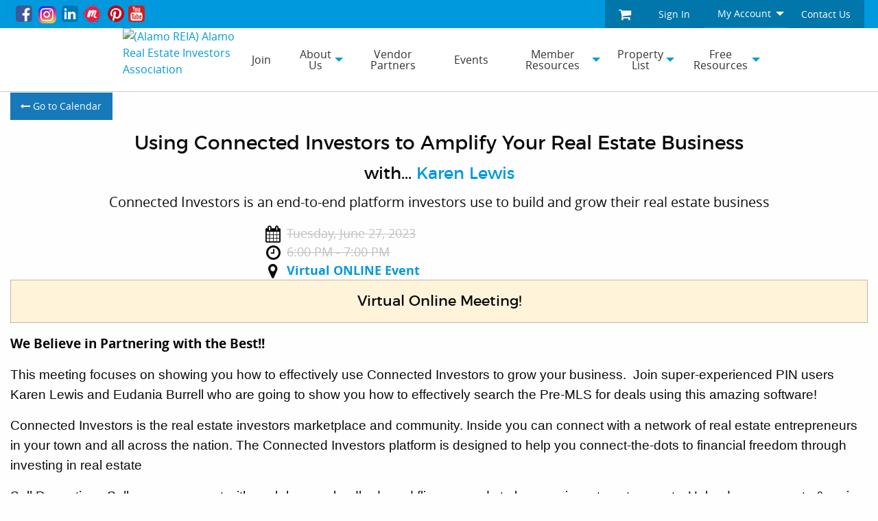

--- FILE ---
content_type: text/html; charset=utf-8
request_url: https://www.alamoreia.org/Events.aspx?ID=Using-Connected-Investors-to-Amplify-Your-Real-Estate-Business-51-6-27-2023
body_size: 102842
content:


<!DOCTYPE html>

<html lang="en" xml:lang="en" xmlns="http://www.w3.org/1999/xhtml">
<head><title>
	Alamo REIA | Using Connected Investors to Amplify Your Real Estate Business
</title><meta charset="utf-8" /><meta name="viewport" content="width=device-width, initial-scale=1.0" />

    
    

    <!-- Foundation CSS -->
    <link href="App_Assets/build/vendors/Foundation6.3.0-2017/css/foundation.min.css" rel="stylesheet" />

    <!-- Owl Carousel CSS -->
    <link href="App_Assets/build/vendors/OwlCarousel2-2.2.1/assets/owl.carousel.min.css" rel="stylesheet" />

    <!-- Icon Fonts CSS -->
    <link href="App_Assets/build/vendors/font-awesome/font-awesome.min.css" rel="stylesheet" />

    <!-- Standard CSS for all Sites -->
    <link href="App_Assets/build/css/global.min.css" rel="stylesheet" />

    <!-- Icons -->
    <link rel="icon" sizes="192x192" href="App_Assets/build/images/General-Icons/favicon.png" />

    <!-- Apple Touch Icons -->
    <link rel="apple-touch-icon" sizes="57x57" href="App_Assets/build/images/General-Icons/apple-touch-icon-57x57.png" /><link rel="apple-touch-icon" sizes="180x180" href="App_Assets/build/images/General-Icons/apple-touch-icon-180x180.png" />
        <link rel="canonical" href="https://www.alamoreia.org/Events.aspx?ID=Using-Connected-Investors-to-Amplify-Your-Real-Estate-Business-51-6-27-2023" /><link href="/../App_Assets/build/css/themes/themes-colors/theme-blue.min.css" rel="stylesheet" />
<!-- Theme CSS -->
<link href="/../App_Assets/build/css/themes/theme-ModernCompany.min.css" rel="stylesheet" />
<link href="App_Assets/build/css/themes/custom-fonts/font-pairings/font-pairing1.min.css" rel="stylesheet" /><!-- Facebook Pixel Code -->
<script>
  !function(f,b,e,v,n,t,s)
  {if(f.fbq)return;n=f.fbq=function(){n.callMethod?
  n.callMethod.apply(n,arguments):n.queue.push(arguments)};
  if(!f._fbq)f._fbq=n;n.push=n;n.loaded=!0;n.version='2.0';
  n.queue=[];t=b.createElement(e);t.async=!0;
  t.src=v;s=b.getElementsByTagName(e)[0];
  s.parentNode.insertBefore(t,s)}(window, document,'script',
  'https://connect.facebook.net/en_US/fbevents.js');
  fbq('init', '136104904395266');
  fbq('track', 'PageView');
</script>
<noscript><img height='1' width='1' style='display:none'
  src='https://www.facebook.com/tr?id=136104904395266&ev=PageView&noscript=1'
/></noscript>
<!-- End Facebook Pixel Code -->

<!-- Google Tag Manager -->
<noscript><iframe src='//www.googletagmanager.com/ns.html?id=GTM-K9HHD3'
height='0' width='0' style='display:none;visibility:hidden'></iframe></noscript>
<script>(function(w,d,s,l,i){w[l]=w[l]||[];w[l].push({'gtm.start':
new Date().getTime(),event:'gtm.js'});var f=d.getElementsByTagName(s)[0],
j=d.createElement(s),dl=l!='dataLayer'?'&amp;l='+l:'';j.async=true;j.src=
'//www.googletagmanager.com/gtm.js?id='+i+dl;f.parentNode.insertBefore(j,f);
})(window,document,'script','dataLayer','GTM-K9HHD3');</script>
<!-- End Google Tag Manager -->

<style>
/*.logo img {
    max-height: 300px;
}*/

.social-media-icons {
    padding: 6px 0 4px;
    margin: 0!important;
}

.top-navwrap .navwrap-menu__item .navwrap-menu__item-link {
    padding: 9px 20px;
}

.top-navwrap .navwrap-submenu__link {
    padding: 13px 20px;
}

.top-navwrap {
    max-height: 41px;
}

.main-menu__menu {
    margin: 15px 0;
}

.main-menu__logo img {
      max-height: 75px;
    }

    .main-menu__wrapper .top-bar-left {
      margin-left: 14vw;
    }

    .main-menu__wrapper .top-bar-right {
      margin-right: 13vw;
    }


@media screen and (max-width: 600px) {
.top-navwrap {
    max-height: unset
}

}
</style><!-- Google tag (gtag.js) -->
<script async src="https://www.googletagmanager.com/gtag/js?id=G-TERF591MV7"></script>
<script>
  window.dataLayer = window.dataLayer || [];
  function gtag(){dataLayer.push(arguments);}
  gtag('js', new Date());

  gtag('config', 'G-TERF591MV7');
</script><link rel="icon" type="image/.png" href="../../Misc/favIcon/Favicon_Alamo_REIA.png" sizes="16x16" /><link rel="shortcut icon" type="image/.png" href="../../Misc/favIcon/Favicon_Alamo_REIA.png" sizes="16x16" />
    
<script type="application/ld+json">
{
   "@context": "https://schema.org",
   "@type": "Event",
   "name": "Using Connected Investors to Amplify Your Real Estate Business",
   "startDate": "2023-06-27T18:00-06:00",
   "endDate": "2023-06-27T19:00-06:00",
   "eventAttendanceMode": "https://schema.org/OnlineEventAttendanceMode",
   "eventStatus": "https://schema.org/EventScheduled",
   "location": {
       "@type": "VirtualLocation",
       "url": "Events.aspx?ID=Using-Connected-Investors-to-Amplify-Your-Real-Estate-Business-51-6-27-2023"
   },
   "image": [
https://www.AlamoREIA.org/Misc/ClubLogo/Pros-Logo-Alamo_REIA.jpg
   ],
   "description": "Connected Investors is an endtoend platform investors use to build and grow their real estate business",
   "offers": {
       "@type": "Offer",
       "url": "Events.aspx?ID=Using-Connected-Investors-to-Amplify-Your-Real-Estate-Business-51-6-27-2023",
       "price": "0.00",
       "priceCurrency": "USD",
       "availability": "https://schema.org/InStock",
       "validFrom": "2023-06-06T19:55:00Z"
       },
   "performer": {
       "@type": "PerformingGroup",
       "name": "Karen Lewis"
       },
   "organizer": {
       "@type": "Organization",
       "name": "Alamo Real Estate Investors Association",
       "url": "https://www.AlamoREIA.org"
   }
}
</script>
<meta property="og:title" content="Alamo REIA | Using Connected Investors to Amplify Your Real Estate Business -- Tuesday, June 27, 2023 @ Time: 6:00 PM - 7:00 PM" /><meta property="og:type" content="website" /><meta property="og:url" content="https://www.alamoreia.org/Events.aspx?ID=Using-Connected-Investors-to-Amplify-Your-Real-Estate-Business-51-6-27-2023" /><meta property="og:description" content="Connected Investors is an end-to-end platform investors use to build and grow their real estate business" /><meta property="og:site_name" content="Alamo REIA" /><meta name="description" content="Connected Investors is an end-to-end platform investors use to build and grow their real estate business" /><meta name="keywords" content="real estate, local, club, association, investmenmt, investing, investor, TX, Alamo REIA, Alamo Real Estate Investors Association" /></head>
<body>
    <script>fbq('track', 'ViewContent', { content_name: 'Alamo REIA | Using Connected Investors to Amplify Your Real Estate Business ' });</script>
    <form name="form1" method="post" action="./Events.aspx?ID=Using-Connected-Investors-to-Amplify-Your-Real-Estate-Business-51-6-27-2023" id="form1">
<div>
<input type="hidden" name="ToolkitScriptManager_HiddenField" id="ToolkitScriptManager_HiddenField" value="" />
<input type="hidden" name="__EVENTTARGET" id="__EVENTTARGET" value="" />
<input type="hidden" name="__EVENTARGUMENT" id="__EVENTARGUMENT" value="" />
<input type="hidden" name="__VIEWSTATE" id="__VIEWSTATE" value="[base64]/Y8Tr/igXoLEIBpmjqKzeclj2w3q+K4/zPdwMwowxoZSsl5p+D0gIZwLNNOnNSzNpds0vgEodnTrPTdvdIGeMZ6v4XuHhTBLy+zyj2zEovfsC4SgJTkyvrqqlSU8pRMd/ItA7WXf0JVD2iOA0u7pRCfK6AFnV0qfAjQ9O9Ut+oj06i7ygc8URkIu9S2bHGKDXqRmNwxz/KrjDJuuo4mh3kM/8SoCAseaMj395f7/sAuTpKkK3nS88G2Mo+ID36I+tp/nQTknXNb2G9kp5oigq7JaoehLLWp3/H7rkx2Q05VcybWv3Vn3ozkTz7vqIHN3lZ/MNxU4NIYrikf4CirH0TYO4lEiRlsu4uxtAqWRQjDEL3e6nhwtdy2wJdQar2mzD7T0Uay+ytjz0bqVAmXDngaVzDfLE1UkLsVt1kFgOVZsyK/4YFoDWqHI2W/ymo44x0VlooLeCL8eGk78mbbxeUW76G9F/rQFM6152oP3t1v52bOwJrWKB60qp4KSt5BZ2apt4ZFHE0NqPsqxAZ/FYsOboDu7EtmrykxW+J65OOb1D1/A2db9t7uL4w1AJzaEMvgvCFL8p+sRe+PUzNbhtpYVs6s4EQy8ieId78zLMwpzPrrtQqlhpruvh/Lj7ICM21HjbzY8tG0zb7NkLMlnR4nAjNoP6QN+1G3SJuf+g3dlCCyyVUuC+1XfjheQb+ibelhNjalDnXnJpX9E8zaGNEqJLHmLxyTGdRM1FT7HXk2cgGssr117/rCeQXUHSN+kqPSIjlAbwOReDXD44zTO6BgRuuCOSDfd9G+/utwvSGvgAm62Reqtp5GiuKhbzsqvsLEHAioGMP4f8B7GRlUtVMtfSMaW+hMSU1Q0tXKurUagAFBuD0usL7PM79EBJCy802m48MPoOr+a+YPWsXfaYPf4iYeKvcOQzDat32NYK/KSP/4uWPNwX8nmBnd0FKAoo/2T/yFHqx6jeCkCJj8VI/9f9QJYSvA2G7aWKtxg+GsLBBUh712PtI5qgaXabCVKZcXpPk3hy7lgc6JeTQ/2kR/ezJ4sqNEhjUWvMNbiIuLw+zgbhIWyVrkF4Z5tix0tT6y69z4QYphhuMIEMBrsOexPgcvjh9iBVm5gIXItjEL3jndy+2Bf4grVZIXTHz5YXl+AFnZN1cmuF0IJNISiKADV+ZGH1w6Mks7LMBIXXzLY/h6N4DvE8T5LuTM58IQ9ix7nORhcC5m74ij0OCjbGIRKJqBKxfO4dTYkG3L5iVybx9TO+jj/nRn5t6lbqBp6V1G7nQAFtaBZao0dHiKezRa79tahJ0PuzO11N00WwUDBu+SqLzCFoSFt8Z7qCyfoJpIE3oVMAKqNXL5PUiDjRAdrG9mCy8CNcpbspZPWJjGpkpufVdSdim7uoH80TrTMzLok/vPiBVwZC4LI5iL5Dd5IcKDrTLReK0nM8qf5YekMvI0YkJWgtnNt4p9BGPjAhW1JFzldh3DYcRUKQbG07a9QBxk+GVltoMr4/dLzIl0ZCxHKJQRtLqcalkkI6jfZcFU18eh2BbL/KA17PCVAmdI/K+tpsBlQqNrLnn51TdGLyfkD25SoGvKgoQ1zaJVxL4+rv/GeG99wtLXbMKu/vKfW/LXVoBpjzOpZPYdnceELuJw7sAtrSTZd2+bhvBhP9KUpwIlWLYM/yzhz3FX3aShUHWsq1HjYSJj1wywykLWLKbjVI31P+Qel+GcIsFVV+F4BviwtC0ZkJgyqnlUpI6a8jyn+2igyhc8eGbTei+N7/QoNpLWK7PczIHkRGjxU3sh73tqj/TCdc9GMky1r2GW9h6cJtqVrhUfJYVZ9mQv6ZF163OBahwuOBFBA7leqkgTUFd/RhWkMsQmISw/5p/ogWo5xNs2nw9WqPSBk4wTu22W6QG/QoZZoXQEuqJPSNdsUAEffSt/[base64]/NKKXatS1vT6pEM+HqDqkpbYF7X1plyEkpkpS8kN8HdqRjgKyty2niD7IqWRr5KGi43l2hGOZmO9TbkiZMokILnKOpRe87T+r8CFLx7sPf/U4Fby+J6+8FSe/2jaRT8L+vAwgdDr8Urp3m9tdaWZbyNAwB7lJICG90jrnRTpD0JTnXl2TBCVQExUyLuC6tT5Ja/7XEcOupaWb7IJcvgnDGtat282Q4/2KGgiT4irudT2D3FlMt5RfIZqgtkfohJP5A+sPXAnq9rOPbmVJ17Kkb1OpgXvi2/xQLuAzirsjnoXgXQD/4SRMn8NTsecSmf6e21Y6lxOBus9fa5F7ftkYSfTHZQ1Or9eUvDevA2M3aqoquMxrGBLEclSfy5puf2ZBZ7IplrtCL5scRe95CbUPNBeca0I40eH0jnQcvr1syv34EBa1f9fZ2vjprP4zBueBwTi3xi3yIz0+kcNKWVfWuCJRebXdWQPk5bcF7iYva/OG8ufhwTSYi+AYHg91Ox+rCd2gg5tqdM1mymP/JFFXIGy6P3sPuzet6dzyiD1at6pWt3zkakp21vw9QoDwxmGccbA2s24cZzEutOMVS3pTGqDFvvwW4kzzb0rHsdYpmw78tQXaCYA8yZbBVwrEUFk4j8DyopLgSKGM6rUVUpIVKn5jArGktebNYpWy7ZFXZV0tYHu0MDcyO5Cg3ELWo01/tDYEMrSuw75f5t+jNDb/jGYHJ2O4iO0Huh49As3y0LllaWQVHg7BP/BXMLxKrNYcYXaw0xwqqhtRXF6/[base64]/xBO7gxLMEs0RWGDXSUyGymXYCmNkyOeR/BS9rjReAJKl9R+GifSQBf9WH1UoF/uy6Rs9hk9vAY7r+T0onY0s2HCyS75wyHbMzr1HUxF93cjb1BsYAGgfk3IGDp3PEJKCIjr0iUcHdkrhHJQa8kRt5DWW6/bmprDHbDHSsU1xM9Ix/KHKnXcWu7DaypwKFVte7xnQMOiXjAQpVncOdxQO1ZZu1faEPR/U6Lt17vEVf+8zfVPr33WrpUiandxe0Nzj8aKUPJdWshNsXLo8Tt81eODRwpOyI95RWlp34vb1bkX959CRy8E/gpRxd1vNFu/+kmSm288nrtDI/8S0j1k3gPi8lMcWh5yu5ZBwgHMFNLm2mpJL92kuzkUVnv4lo67SokzW383Gm033tF1x83xpDxZXk7zJgD/MLVJBUPeyTR81yqnnXW4PdeNoZdWL11AGjN1dRNicmZ911HOR414VnGoTUeBDiAke+tsQjxFjAVlNVc4KD/lKQOihOqaj6dV6USgof5lJbMzhOx+ex35uZIp+bVK6vvKbh8rEVvdT6ZrApAqgsDxzIMKdPViYWm4J4FZKl1VunUsZXbuNZFf5fdPP1xtMph+/mU0ZFfxsLHJtp+dIJsZFEoqSCBiCLiP+Z+H61wv7+u6Kn53e1iR7BsTPSCBiinc9ZDHOkycMQEUBaoC9Y+0xv6N3afU0f45gvr94Bs0dMvdMiZ9yDoMQtCnje4Td++4IUsEdf+PQm9hcsEFZg90QSBBHXtSqO20RZR4+HcZOszLqnngB/n/yxgEXoOpRXcT4DUhg58fROMyKrkjdaaJkKTFwPoXDAJhvOYo9hQJJmnnOEboIW5EmpGY4Spj481KuX7VC99Y5yrKNeIEnVLrsjv9N3k1XZvZVsB08OgKW0tsjeD9bj/Hwk/j9dKQu/[base64]/q4oUDayHFEKi7S/[base64]/XAHQ0yNsNjYOOz4G+yyDo4kpC33Wg4qN3D+tYrl8Onk0jZCrp+Z/KKDo1NEkXU5RPhesWz2rIQv2BwGC4fKpYB16HNhBuCcGDk7NAw03MoSupthJlfQqi3vYh+A8wQfzAgtlsQRE4dA78rDCcU6V07rWZuaS+MVMishh7PP5ryBZJ3yowdxbCGxBzfBrzWGSSaYqCL+Tny7dbmcVPxA/zodI8XjwgM5RizHUCd593nAgs6VgkJDukgHaSveLcb/0pEg5dcgD4iRDDdz/t6vxbAU1sBoJuKU7mwzwLcZbWQDJ0EljQJ6Ygq2zDQjHZYN1qSREjadKpDgJQANf+E8RZ3KdnR/NbG+u0JiWUI6Id/FFErUkWtWznTa54IOsj8CSZI6gtrf79/Tic+Xqn+reT2Q4ayTkmCa4jYt8zBc3h5VO9hr0lwv2rnDYKc5rOIw0W9MQXM2JBAx16uBlHzgLQwqJQzdjAFOE4nNzx9bYsECuiQ+yuaFrLIjSwAT/R0j3vJjUWPSQnqvxxHecRXj6vZuiEUweDSAgZ+PeXjNv5qqtu+K/lsCTz++cFQQQPz30RERhLe3sDmnZ+JTjGqClghcOIKlv2WbzW2HZE9sSlANx94pK9Tu6SSqd3TuHH4NRjsn75LreWmK9LqNHLxu6FEkVI1YDVLQo24c5pHKiSWbI1K0QI0rKm928Bre16xqK42Oa9jRuj/To+y9N55Qja/MoONyumhBqVeBJmLmbiDpFEEyZRxeNLQy36n+LFggNCpZHCDpfxUL/IbS7Ay7s936YiSGDymliTB6y2RS/pqgMHPed8k1OG2+ml3sO7gNDWr3UwfAHXJqln5fe/TpZ1xPn1pzqCMjroE+/HtIhUs/JGwsLIGGAHkSFPqp7AWG9LFi6aB3ZvyfTFbjFt46XfK9pTtnJBdGsnffcChwLM0boQbBUB/PmDvwGSbc2ySq+7oO1yc/Pe36ItkHrxUKEKywkWFAoKT+W0qI8MicyqL+XJFOqhSH1k3+kB5MMunw/BIYm+sNeFlPX35yxv8cEGPrfCYMbBpdX1Twsfj130X46jhxeqvxjHu+oYXGUnljiOKBCaXHq/bINe6L6fzvQHp2qIZLUn1GVLxAPujzbMud6dKs03pInIq/PoIQrompLPCYlxPX3Ewqz0htoNUxkZIkp0Bud4/Y5KcvOD1CGxZE64CZO/bwJu4YQawbCIVoX24A1yWzQe33U//[base64]/7szjxNlhTzy1taSQmikK1YTsSOzwHF5xX1pMhXNK74pdjKwT2Sn1+cG2fU3JHG19WHKR+4j5ACJPbYMCYXGGx4tKnbAv9Bnmy3q/L+hyQ5v3QPhJS7kdQ8kpnDwSq33ep9em3hhtpcZna3YupSHTFjWAUZUZ8kpWS1oqDHszaFSl3B0CKkO7basUlAzOemR0C3QWFUcjoOCX03Wm6crJI0iKRCwlym9GMg1Pq09XHUIGIto45ZIUWulWra0gTAymbR0Yli8xu/roBjeww883l9O6HIQ/OzwtqAahHZ0vXNM3ZKIx7QT37egIxZN4J2hNLQU4Mw3w2++e7n9ZQBnNbIjzUV7uflcVhiCTJPsISQrIAaRce+qVL30M/RzjXa0BrfwemSgeQPLFenQbyOAaBk7nGx6JXMUjod5/lxeoJPEDela2uDCl9BCu7Go2haprVOcQI8HH2XY1ZnMMo05GocvfRC/9pYGQRMskqJDvrNV/OsHdOAjJ00cqBuWCWxHrv4q7gixLdvxDmfxxCCYUMsqfjrFdyz515cLpcfN29aISmnOqy/ycpHGo1oseI442aDLsZNQfuWTiZoeRNzmjjZJVpx28rzr395D/tqwRgvPi/z1ZJlm99IqI1INYX4GKqKGaTzE22nUJxvt0zhFuCulfFdaFXz9AgZNnKhd3BFjw67rlgGKrCKhAbxalvqu2YjPDmJ1Y/5A2RFK6PPEN3kIA7tn9xHfx+ZvAm/CmjVUojoOQ3iDWrgw11ynsCvBC0KDybbUv8PsHsrvjutxkmFzyzOXnUyXap5c9iybkBGXbZaYByPknBbHE7XkCMAnkRiN8t0q1e5Uwk/MBTn8F1lPE9h030Gu/ZElxARVAMWxjOyVwVa/VWvL0/8Di7pmRUAFISqGPWxcOlTCAU25n3edFQBUCtry0y42rtznQZEYV153qeRUzog5OQ4XBaU6U1G1Sqlfx10IHz5ukz/ReK7J3s1zD2QVm+VuPZfNr/4n8rryfew+LSfTSZiTpcFAzey0/1Ko9/6Kopq0SpQsJ+o0SvMaw5QYKT9hXjqCE+kmMMJ1BCn9ek+dkl91xxVAwCEtLHw0u0epokyynqbOzJ0Aqrpf93fJoVT7qtrPrXjivx/zt2hv5MFGq5EgyJ5OBIoIAlz0HmSNj2N9roJ8AlSi7pEj85hJD4FWg0FtVAsJm8i7KkoyMF6lzODehhV8GT0OwvlAYJb87ld6H7/D/1G9lwpuLo1BamDKVpNunC/1gSeOAWv9GVo9kDYzHkndw5V8Axlv+/230p8cL58sckAfbTrVlozFJSfBkZnU0Z4bnng33601fLNoQqKgdrLHr6HQxXkIshj9FaS/GGJk5de7xsWsar5gwaX7bOMsQOemxQ34N997zpPb9YG1cbQFRoBeEy0qpkz8uksMG0w6bWSIhyIihd87nVifGwfaJitawcPV/j15b0XlzcEp19WfXTzL/xCWJLESyO/09qyg97xNGmhiNw3upkMIWBEHlrXWyJdoINShkfewuuennPVbS4tbGGNhFx8oBZ6DOoqRo/JrVMRoYajE1gucjy8vz6i5eYmZIK+Rtg1wgCWhA4a0MmilQuShXrF7dpE87e+4XXO9WQHZALxvC4FucCV20j19JyvcmmdDD4iXNGSFvC+JUW++iQDhu0ke67H5q+VI/QoHp//iRuZ24GATE8isC93ElqTYAOZ1xekUBB0Q8kVJByQ379dxA/[base64]/wXOzvVMVaEb7DlEXcFMVkspRpEB+mHoMmZ/UEl8H/j5OShulgEMnOLGuzP/AnA3Y0Aj8iYviM0BHSnEjPJc2/ATkzuvbmLe0nPa0y9u1KJCrUuREjflv+AdbSkTOHdmFtXf4iziIIaT/ZRyZ1JRlJFLuY85mnUFyz/TPCZrCd9sO8omEBMifmewoODFBnTJk0zpUewIlE6OIkPblLLX4+RxqzJ5AX2gkeQnPtkIz/[base64]/Gc1iKMVn+GK7as+8SBOirHOdg0BYmzt9FhEeXNOcp+TezqBRU/[base64]/[base64]/1kCY4qreWqFZzZOJndOIbIIpcgQW0GeSHQwIDn1uxYazjPfwCi4ATDxtKi3Nl6bQGlks/hqB2c3OWqoRDjJVlVQOzyX84I65cGGsBKkwE37b4K0O740af/uzzJkAi1SM41Kdhxc8LNMnqAVX8flI4wOVfDHxKMRbrxlz82XvPTUSUeHa33PgTDZ795aazJVxsmLqgAXQRCwLmRrV7S5iPvIxEQ5Z9jsEF+1uzpso3bqe1gO2qRI1QoUBCi/[base64]/MEofGeuipJL0lML/SG2XnrFseMN1fT2BTudfCx6as9bBL4jNpX4RMuPWOzCG9LrPYX2DW1ZX/LlPdn5mnIUkcx8yrEknVA4+Y220mhZxC0lDtLwzPQoYweTQkL/dcYlMKwpGTbyeLcs4A95MKk8qcdpzN8wA1lBeg70Kg5StnMgD0Ln+V2myGNC3FRMvc7zZGPsUU6mX5CEkuvAEVilh+2+jhJUAf/AboLkSywWafIkE6xoQBASUtQmyLyflzdlZZz7BnAA1nCAVk8JGhwHQiaSnBWiiWOE+kxVacQBviGuAL2JuvmLmvt2m+/M3mFY4LCnyUKLl9yRI2w11Gle0U4o2UMxF0X4vFc/aU+U6RHIzOd6JJV3/PGADCv1XGrqHaBviODp0b89OLBX8Y3fQEFpga+AuB9kvW46uzzV3/fZJrBw7s7Jxb7P8GCb0RAmfahZ2dnHgta52qUR42sWZiL0GMJgAhsq9k2/3ogm6M0rFMsRr20D9avzfXQIE4NWkotYYnlmN3PXO7OsJTECQfYybo4zPNKKu8Z2ARxnIWXf3+yjAGd1IeOYuIibpuXFEtYMZlPhPjXy9/pL2VVF0wTVq8budKXCbU9K2AlgT7zm+uariz3ey/[base64]/6UzWkZTF2ETsizBHTOfQ/RmuarbUGZSVEaQMxBjhVSbKvOEWznKhtcxGeAbFyamhpvth9wpUNjazQMD4uNpGbu0QRSjg7nnsY8sdTS4Xw9EbQGuUzqzrAk7lqwUExkxal2zRqnjJBY5Jrj4epb+TmTmdZAFv3niZ9aQjKP/bfr/LdIztArZBjn1drJmZBeYvUCddXgp6sgKWHGN9D7VTe0g9MRB1/S87Tj3iQAZrcFDmufHSh64rC7W6kLvhf4Pv62al03dbckiunBeDf2PB0dAQKivN6fVtU46FiugDfkAOn7jEMs/XYIAcSmQvFtjTVmZ46HSHuwOudelwCiTBOz43Fljj03n8gQCRtty4//HSrDU1GsgBhVIQQepKpZQHtem0+xdm/DMwJ+0gEsDYdYyPrd/GoRmCD7UX1Y1Y6trMUKXTca9gxgJ8E9F9ZL9ZO4DhG+U+HJSlORDfwOmpl5MANr2nWgnv7RFACQNTr772NBxT0JNtyQfxOd/l7Xtb8kZAvBmt28lUIFR0vkTvmRPHMWrVDv99ggCA1ixYyjJckVTLkITVKruryFggVqff6aUeMmjrErXgOhdceAaVG8OjP5BLarWlPjORzE6EjMweVO7Pg4SepN4qYJKESG2eM+1bgfb/xc0A827s8aGQxVB3ekcDVppWboT+byFJSByUr8xN6hRhWfcOeVjoYp7bGn32xp/rQl/XWD/MUU74GmOQxTvq15qNH+fT+wQkzWTREAbaSfV3LKQdyqSmFhn/NzQwTbUZXI6ZuSdzavdKOjp35+IjG07HLemSEUinR0jFizSmFqTvAc5NShzznMIXcOTyyNSOBjqa0CezaSRSFP4ukjHfK6+motjU8QZmhZJWS/NEl5sWicWyNjjHT/ypbtexF3qoctxZ0idLgpIu/A4Gz7A8TqUzya613yzZRv5HV7hXzNq8wVVLZw2JIFfl74bFgsjpzmrZ7nfNTM6/qZgI4BKGSBRMpu+jVp9ZLJz0CIrbLLysOuBsxXewaG72J8wkxIfdKcSQ++DTwF4A50uVPY0QTwwhAEvwQGAkRfsrfUMuujMgs3g97PeBTKzmOQGTGFPpAU33yAR8WjD06LsMdWfq2tlEW/P7ykG0m253np6wpUz5Wec9VKDrv39QGRyOtfnh87kru1e/o7uGS3ID8lNkVd6z4MMmu1oX1R3QdN26UR3WWcaYIztKP8y/4IC+mystQI5xk2EFTOwuOaQHfuifLjOJ7gd+TcL1/g0WxPADP2ZdLYKcmhNoXW8BV7pxuwGg/tSjDJYf40tyHIa6OaK4V6+pDJ6xVeUEyha00bjaI2B/vNKs+9V+e6D9TkGohysDcHrB7ZdK326r3qJv8izl6oCoAjy/fvUuWCGa4qEzl6Ca2fKVou2t+FH85f4M6vRIIpFrKNKtVs3VWa8hpK4nOLqB9ABxM7UBK4YPEGqMxCCio3xO1agcbSx/oZUwuNb4b6+rXjIXx9yYHZ8c3Fy9qnBf9LF87lItY11gHwDQM4A8tdah+ZnjfohYzLMUUrb/4kO1JxBtHXCrI4Sm2gdbAV0cpCRULFr/[base64]/OZgZkGRgNPUSiE3Odme2Jg5BJVqdgEZI+Go+i5koURGYt+SZ1KA+B9gGlTJMvfxYSmuc/WPxbWFOcaqByvh4Unr6mOpCQSZjwM2oTEv+/4b8hLnf10Tlxr3HwRZoTC10N6Gp1lXx5Zoqz2DbsGPDX9ajXmmOpkiwYncp3xy3Sqas0MiOk13ID4lPoM1Q021TvTuGkclbPh49mPXtj1xlo54UMvtoampB0Fddxe8R+nzPv4//ZAxoLUToS4urMzwmHYw0WkBvI4Aoal6Hh1SVVTr1HzcfCrOJXkzRIEgHUJ9zZvEacbbwuVp746KTNCBJ2tB3e/EPU5/w5CnKajVoDErjwODdqVea1YsRHPDmzHrUpXNCGSvg43KsyrCFPlWP0z0GddT9QHd78ENdoMJdq9/GOz1zd4GaXIZMAxHQk/ol/3kaIMA+2snD2jY9MhGZr21Z+/zAAxQTtOVS/BegtdrzCZ3+MsURW5AmXh8XpO9IqXQ0I4cjeauCFUxYRlQJ8LTHbhoXvdorWFpC0B9Jxx7slOnUuNHfzesj22RfIKqr6EYLBBju7g9UnN1Ygruyo+WjrepcfbOFFkRiNaDDuduCW/WBfc0VDfUsMQSH6avTyjN79obv3LWiyPd5opyi1xVsqT2myfw4hx2DeRM2XxjYSsGbwthqUX5Sz93VfNQ2CjdsbSWby49+0Dunw0LEoDGzKsgOxh41HROo9MvG63a6UjaF9/YB7u/lNMn1MS+OTeEpZzJEKNQh7jm/ETw/kRmEsv90yk2HOFNDekXXj1Z7xbvyNdzvBUJO+JnJPAGtlAE4EjJTJA7BskFGuQHnghKu7Hhi4g2/d4g0jgVHpxTvzvfcgouXR0IXW7VEE35ZmPa7crytk33pUufvJGkxH9M6HqCOd4BgZz/3CfrxEs5/rc8IWPBYaZxOEx1cVxZY1h+zHOW1ziHQm3ZXzSG9QGTKNKmwLs+KC5FxAAPgKhOr0bmcsOVMtTFt69+1sKzZVol7pDyqJ5hI3YJCfJvX70I1uXy9tXUkQKW0FEUYaS6LmHXxbsCcx/vgef9Cmfx1N0YrPFO+xORtDAP3JJahbReiI7IHUnbZ/ATfrTCM+7up2AFJldRpvvguHjpVrR3oBKc8psl/kwxy7qe5Pmayj2vuhKry0Qjl/iZJqy6TQGFkIGBiHPePwS7RgAG8WaepspZrR3fF3Xl9X3Iahh+Y3LBajCv00zvVJe9xL3h2BGWaFtgxxqfQuD+7hNiAEB2HRlsOS+z5pUkwhRf1zBX+TfnSS1DJMShZrNn6nV54XRd/cYXCQphWa9WXLvee1RWWwZbzIpLioeWoXhgJoYv4iJ8XyuCfPSY++rZDUWCFt757c9R+nwIb4pxObVa72Ryxz4b0WPq38FBcTfBuE7zr/ycZ9/HfTTI6oblXdlwXz0c4Dskr8HW+VjyO7cbMojLcAag5RzRn6NNDDrbruyO5QEmQEdVD0IjNLoM2HsDR34Z/dIX3h8vS6Uva5IhRVNJ1W2Cg3BEDHj5DPQ2W61Tas6kYRhOGttBHw7aHGrJAgaCbk6QsLOImdatOXEqf5Du+LnQ9mPb6FyobGTwWn58lKDC3rwacaE/PvLruQyuf+o/2Mt/V+Wu5RYuOtJKDshqNCJJXkF+ANLoBxoSWCchoSm2XqIU+SOokhLLQhuI1aJ6kX+1tka0hjHocq+lCbg0xNr7/10MEWw+UF7MpIs+H8PdvoZqqZ7ocf42dxw0v9n+K801TM+vpELujrRTTANXgvOJ3AiXf46qifqYutqqEQXqVb2lQ5DraRtbJ5XjrrOxwzQmoKDlzP+Gm+EdzSZC0uD/[base64]/PsZihAfQPjCkto9q3DsQfRDNAyzFLlpseYPQMVR+gjqL1ApaCfTLvJEM0pmkgAtxMbLt/lYTRGhzfWTCXda+jV9Pvig9jMdfIdN7FnaXqLVysMSB5bkRm764CNp+UxzDBOLOFY9nxcfxpEoG9SfjqFur3TseTGDhd61tv03HJK6OWpOaEumbhTvRA3l5GFV5RBWrS6yzJiaHUgWcXqjSdGA4CL+8OBUn1pYuoCmLl+/gPxXJTYxYShrwHJ0ZtXNb8Yr6xmqCNnOSc2W2bqDfNiucwCwlYQ5NMIjg1zixj7F2pCvyD0PSDN8+/z+2DZzXh/BptQX5iCn7bTAsPEZQIfSUwJhNxJNCC5iUKYL1x9SA87ihRFiswqq1RAIYP3UqyQCydCiQVc8pozu92nwHxmm6II1bc/+rAPPi8oh10Rrb/kBBK5QnPeaE3rzvGgXN1nZpY5d/5iyoIbhhUX8woufVQRQOihFxVuRRumY2kmR3k3tfHP4VqwZFM/Ekxyh5WK10K1ls9ZsKXgryZuwEP/CEjT1PJIYrqwdW/ryH75+BNPoiQ6xfaQboA9OHxANt4HlCcgtlcoObLba6KJO40KtbggD6DSMm2xeYoKa+05v2havdPYeKIiJ3tGf5S/YskjziPwCdtKu1/LNOr/nOIsDA5RU5KgEt2/LlyqjDl2ZLqPY7agOGrg58lTHWdtlrBhSoMzxFiVm2arhedDuM+yrrGYSYi78mFbdzKK9F36LZnev3jOcatsD4H7pRC94WPp9WGvOC/l00OOKpY7FJ5Jij2hdjh96rX10kwPqyQiVetGWEfjSdc5fSmJ4yEgd87hSaw7ZbzhGte1L0our/g3OR/KoHQCq1f+LCQ5ZPlvUPDhiBAqTfePcyE8mpUC2yOi7NSAPjzYsg9rgfZ0oAvxWECaYxZmMe6oY0reuiLFLwsNFZHLFodY4chuWu7j1o3+JUuvw0PFqKunSfDaz5XPWpyGKwO3RdNQZh3GbDvkVw/Ti1S8MCwMJhRTwSgouNFs/e8174sFOU7BI79yOq7G/tX4OTG/H5hw8jXNUmzJSLxtgNtZhr4aUTweOfqeyara0GaKblqo/BWiWUWgsCgH+qVCYUls6ufTVQLFi1FAf6QyjEs7s5pAQXe+tlCN0Wb0S1HqivT4VnMnUksHk6fhKx6EI5qEuwBmDM3A8RufsdE6El3g6zwGrLrAJqQNsSBg1BO23X2NidWU+xnzXtCKVqJBaBd3DWuFey9XQCdMdj75xvKYPmuNnWqeoiQjrNsDJfopVI1+9i/y4ofcd6g1sOtXFe9+8HPhoGyMOQM64Ff0IjtSQRrZvLeZo4bIXXiin6qfWeQVXq/uVHgviUv1E5g/ayOyGBG+M9sP+Vk7rj+Puc4E8Uv3cPcVYTulnovjGb2Jd+M3OlgXoy21v6DwS0v5Tvrptvo1PgVBl6gK5Xq8THhRBgKkitOPuW+8E92gjK3WgESRNUAA8R5MFOXFE4qw5HM99kSjXWKbAaMUlKj/oggTDxg//q4hFVX2KCu7PEpEQJm9OJsuizxshgMknysPhtjia6bKDYoJrUlwuLowAY3GuTWkIGraJK9M7nA/B5LBNZFpBHEDcG7ZlY9Mh+c6Rr1t8Dl00IwUXhsfsSmgmz4uot6vXr61i3m1U78zzyxDpC8nqDyGpp56vxM2bhqYgS8/gLLDOifQwJ4g1OZ99veePbIXuzSv6IWxnTlTlNi3dOaD9jqAbd5Z70ZGtyO4IWDW1aCFTvjG5r3LDFa0yH5j9KTvy/UnmeHRPI4y7HM/7LBNJbg8UrMPt5J5veLUQ6giyPmmAAYr2sH3i82Y+QqclvRHl1mN+UiEIn7acClPjmsm7hsU3jtqG8TU+5tuuT94JW/wOnxK0VC45qnEQEHbPHFen/wWTCqUr0JKXVng+QtERco74rgdjzzPXmxmJJAGtxIo+mAGoymB0/Moseq0+s9BRnC48kqG9qlqytfCRGUKizxcI5KrGYNaw2cjDay92iPGpL/7U/mGZiWNk9bzS713wdiLaqIXp4Cntp8iU9Cb9lSGtRMtgsRVn2wtC0rx1bXveLeqByf/a4boZQOZ/cxhy+JgwYwOBx+pd6zvhmqAMBXQRE1AvZdyoBmDEotn8eLKJ6+qUkDgH+14lKGuwOKpi9/nHHu9/gGM1BySB46m1UJZnlD0Jl9T/UsZqahzRjakWqcE8o02ihj/WrqVvDSBzr4FQg0qfl81DM7og9n2oeFjXMgXGHzO4t2UApDfZZhk8vZlXw8UW/ucf5yr6eonz73TUqvAhQb4OLeqDsuLYKZoOy0H458WbxXzPdt3TKCxpVLqxRTCaOLJoCRd0Oc81mu3zTDP6wGEPC4EqMRwQz2a5fX8lQfDPa/Uy/N3AwshkJHtEVFWNx09MY4BIvDxUl1SMRuuizVXnokehbCe50oMDde8kCUOWUWBgBiFmqyLMgVqGdZFP1OgYdFSO9xkRQzouDSb+k+mg09pV2Rxqmw8C+IExMzYaWLmjZaiPk8MyG7NveiFJMUHIV2I528wLcarCh2RyF0CMEI376xWVo0W1hZchr3JjbSi/qJT3zhkSSyBa/SQantbDdJVQ4VC+Jo8B2UOpXRO6KCISuYsIIB+8pNUVRehdppvpHhJ16Q9GqSYiKPg4OTRG/OmacxLStFzlwsUfJgaTtS5p9Hg+hVZgVvc6Oa2vbm/zXgzHMxNdaEsxbQXCIu3BM4oJ40k25NYM5g9RpWnDmScgVvM7tW9RgZtbpinN2WRbezLUd8VfRol27V9rvuYj+h26FIOg9/ua1D+a77g1m1Ikafc2URmMu4qSfFFzA/tYyzpv1ITaRMcQ33IyJ8bTFX9Q/[base64]/9Sp73vsylBkelKZ234NQv8N8x6/4dGlutnNtN4c65aiBsGS361fswOZEXxxHUVVg6KwMRAMYoBEJ4fjC9cKCBZYoSIZzNRRLSzzCSsrfJ4fh9v7MG5W1VEyD8MeJrdlPUFfE+OAmecYCYypBTFdqVwynpq3v6v6vi/KI8I04YV4nILIxQ50aoh6U4bDp4jInzRuX6yuU8MkSDzZiiIurXX17uke6oO2Xcfh2VbwM5Jol1jv+i7AGit6BeP6BHuwDcm/JlhyIExYOIXSwvup+Y0EgUKsMSEDywHVWEgmtnVUIYG825ZIlucMOYDH+EEVw2KuAp0bVw5cstWQG1cUoZSztKaFhofUZjYZHuuLcZfaQKSMO5Xnr+bzRlMYuskkLw83QC455bRHXDqT8TdJJKsrexpkNw/tTPXUImY9H1HtIDAo3DgX145asYRDRX8do3k1XrS1s90P1X035asRZpj2IEF6mOHZDXn6VkRLTHoTp5GjnsPovIQZg7TRMgy2fv7TLFy7KskhVTGATkBeLjxJelpZJJgcftT+Ns0QQSTQJWgXyG/Wg3C/AqHgX8Y+D81EAMQPiNw597L8cQzDGkcwAphIX0hii/+THx2CCSJnrfhSWCNUuzAH5pFAupP1zK1VGSpyxk6hg5blsV4gpzG4YfFqqor72IlRnf+nwM9bndIwchve95FNCB8UOMWuMXIqdcKOqMbP9wtWDccnl2zjzC1wYRnWe+sxKv7duZKx7H34WFkYWfufhZt/8xKcP9lkQvcxnPy16HnJrXm6xxLAC7iHikFnhy4/3EPf0CO1SnVnIxjnphB1IrmQDUXV/q2RxSiLC1/pem5LzXim3KpPspbEQd90I/gAH81ZfLIdma43AhPJWQ35JrItgwdnmRD3C8x+sH918AznLbMT5TtO1GR6IeT8khwNChFnR0jHwjv+VeG/HSINGu78g66NV1QhkLo784w4Fsy8XtjmaK+5mcw5jIhVlQkKLxoj8q2dvwHzrHHk88IWUXLVwyTEuTVsyWJ79sYwXpzfAxc8iT6x1Ysqf0PR60yAiil8k4gUvFvT323YPaV4b+Gx0krP8c3Hffegoe+9U2N2q/UBTBq6+7kcEEMMaRQGz3pqwnhjOHF4fzIxKBBIQs+7JXXMijIgv34Zd+qBORI/cZ/31GOLlO8f3nHGOxNITnyENLqTD/VtLJXJ24fsr6yZMcg6IlNmFXsS3zj6I/4X2Zj+qXNy8r8tWsV5fDRJwB4Vdig9bH6igwfrmp5okPV0EK8Ab2WUVSpWJIbxxJ4KZWhfrieD1y4TaVHWULM/WI6/NnZSpOoMs/IM/BS4UGtrYEEDOgARz5JzgDdUEcySakgwvrtnZ0GQKLQzo0tNGynaG9xoBcyPTYWbxP8+3AgrwB2faX+PCQfNzvnMNGuOtXxxong89FNa2ZIINp+56ZYkpn+zwuaelkmZt143YQ+qgLoy3Y+CoLE9l+pbwZQGdn/Eq4acrci17BHo5gDXxNQhWj0AX0/l3oEfiHGk5hyQ4KXjnqkU2a+uFSlNc9ZrE66lsiqIeNqRxbxCejW0cQEhn/Ex+QlHDRDu0sshSR+LbvtCpc2j3rhJ4AvEhkK/OrgVJDEWh8KUvbu/Ya5faYkSwzMfTQK2qBbeA5o0RaqMHOxYCYbucgovgewxN//vCOK1W7NHzhGSU1iU7dPy+73WsaLJaLM8bhMxvJixTiYhmCIsebDDSdMJQvQB+GNHXZJcKn/VjvebIit78PzcGn1srzasdJVZsIytbFnA8sqSnG629lGgkVrZs3Y7zL/cG8g2hJ6qrocDSx62p59Kex5Xn54Yk50JrBXg2O5VxUswHoZFXuIDxTPV3wjOcRXepM+6fvSBJrwQArwG4uEMNm+s+piLL7AGPouHr0T2KqtsMfOIr84lvyKPi08+DBcM7WdisOw62DuoqXg2sWLNQlYBrcfOvHuYWct7rRrKtoeZcRShReu1LBb/mrlOeCGsOi+FIobxI9aeE4jIXc6UAabtMsaTchM9dW3fovGx48WAczwg5/XEehvJ2KL6CP9st5s8lnEgBCtuKn2OMiO5qbcrkkt0GyxrpNT5f0HFpord2mHQCBYv430VW7waDQZnPzWZKQiICiYTzB4LgKtXW0z7wxtCH3mlYH/qh+d61NKOn23aJs1j/mD4pQIt87kfsJoSPYL0g2ijDS5RGg+3Xw0ky0yg8HXnONNje1MJ+N7Qg98HURo0QsYIRDKHEHweU5wt5TU8KaybbeuF0mDOq6uTylLGEjokmyiXtn4tJXnBzdU4EoeAg6bSgMkWL+goMGpo0qp66IwjPQnp3Obs+NBJqD2R/[base64]/B2iqY/CmEZxFbM39OPjNLmL6htk82X7i/b7WydedF80mMKUE4TDG4qtozORuOCLBaw1+n3u10kb22ZHblB3fCLYdEeWLaB42G4YZO5/u9LBnxA/xmeDmVT/qUx/6/0Rh/HopkFltrA6vn0HV14venx4QGSU5yRQ2RKkMBmjHCNyCsDfViN1xl/4ztPPvKl7phljapDnRzB2kqooo6a+Ve2nV3pnwdyxxSs3eHXYOUOumNm9suS2TrKf2R1HtoUpfbOHo3MWB2nONhntaPbSKsZ96UkDA33h7u/kecrkHWsNus9IuNwZgG2hhrgEkdGlW6Rkx2ocFfUdTfFvWLLolFpIv2oHGV9XDhHV2nX59j8h3zz2/jFwWGmJn6Sqeiz+W2L/Id4UwY89IvvxZExDPT8Nbl2Ecgu4oNQ9E59JioruRjIjbAXSAkgiVsnvEotQOd54RByn41DnrGN4E+pQjXd3zl+UGwHudaIfWGZpn/LnIl7MsCfMs/Jd0KT4XHA5bzn0iKmkWWOv5X33R8d6+oDkdK0zZ14KORFWSFURhXSg1CrbECT6mpY3e4ovspzS5ljCdfow6ZSdrSUF6fLXX25HlQWH7UlQOl1pNYmg396TLwOB1pL4naweboXEkp6gvBwgOpF6vocfPYyMjgmg59WrN3T/s+dIAO8WVcpnBm2k2CnFN8oFPFH6jxAL9bIDPG6qBirUsSzsirApuj5RL97RWtLTI+UEggacR5mY8i3s5dO2WUCSjdTITJTsPiUDSUimhtzAiohQ2I68Dw8Zx5vxw0bA8mUlA/vmWC3E9udpEwqP9T0dBpAah2kFctkIN5lIfHSKK25wo4B32v3ajMEsmR9f/bvRU+MNMBs7LCAhXv8WYgvtCWyeO+Va+8uagYnSYhQakpPQlgL/KJDIiZkKWQ9nVsGa3/rVj5ueIFLIoRB8zHPkXbSxJBsMw3oTcgLgyATL5kMdlsi6XyiJ3upn6uj/m3quycl9slftF/Erkr0+ZJv+N0uOJAVUB8GPCd6nt8mIE94KyJzpoFP2ApbSgQH1jhPNHt1G6SWyGHUDdRxTrkCdRliiRlJCte2fIrBbmD36FXWflYVxyaqqdrrlMyCkt14iX7U8MVeyc2KMy53EHP5IA/[base64]/lGIU63cLJY1ehjjbUER/XN8tQfQLuE8OhHa6GbBbwzFkkFQwoW6YsF9bwc4uHRaa25jWXi3YT+iqYuCd59mTZ0JP6g/I/PfO/l1HkBZmgpfkp9G2Gend4LplW42KNL5GJ3d4zlNdGBl8cs4x1W/09uWbYNQsbrOKwsO+SRxgkN8g2RtIPFUJRe1k9DM8bZi0T1eNEvW7oNRJPbo55ra5RzaW6lhGhBKWaBNBuC2bb3bzj9sN34D2q2Vw/7EG9/Ec7sOYd+/mqR+oHzQk8Cww/1ltZie7kbtM4gtVvH1iUL0KFP2IIPET5/oxG6Rd3Q9rqM7FC5ld0CXAA1UOHLBdR1FYbhjpQNTjR9lw5ZBp1cFUtlvlgbfJv/tuArSJQuSwyWcZxA0XG1XQYzdsRM3BX+Zyp7jIFa3Epj7uQRs+Xmc/FKZLsoA4+oBO8Q/2G2f7FLzcP6PPkbR4Q4JcJSD2yKN4OfmCJrhsmdLb+OO2niIf4mhveRL9EoI59iwSM/hbxcIR22g5Ez+OJP1Mxh+xjQ4KhqHE4rCGWFjQSiHlqtU5KrhcyaGZU/LXBFtj1YLPY0yPzTuVWG4qdlp1hA63aAmaQrRkaakjx6lTAz4mN7NI6ZX6/SCT/8dPgkCHiW/B5jOYpeOAxfivgaJKUcr62EFO0T3PIxJhWN5j5kaEZZoFKoBliB0efcZdAtU6XAdHhP8TVGrpTf+m1OPQK3E0jdHw7eE0cnc6BoZH1z3gkwESOxgXcM+H+ftBHv32il+UgZZaiirPAfmZbCAxefH5Kg1PyfA3nEZpcs7tFuQJwezFr/SpE+45uW/yLCw52DnI/5Z/td1AA6wa3//8Nz4cGIWNfdoTshTjEHq0yvMBFCIF2em4C7IIC3qu79N1eUVIw/Gd2XjpmPYdZsiABnanM9LcKQukyLtiw2vTHSZhWxtoJU1x+H4iH9PL3QgMFwGiU0ymjgUqL0j8oXUyzcf3wLX7SWUn2crsJFATWppEjj4Z1EbDbDBsA7/1NVHSxkMAhQ42eHC0FmRhFr6OhtyLOysIys4YnmpkiLVP8v7dqHaO2L9VdG5lGLlsnGp+CjXzAw7zTHF9p3rhPXC8uOVbOP3liW/BsTylLEe9y93RFpxJc/c5GzQaEl/4Ye6Mj/jRyg2JqfCdPwRgRLIWTNJbbj1pOmuGODOB9dewYR+iGYaDygdE1yQs8k7vzJzxVpTUNseYsqLDzKIJsAFZXwCEsTN5+ZmP8+brHZ6eWaXMqWNDmvLz6OjRoo50q0VFMiEhlcKS0w12dSLWBd1NAEs/dqbGe0yRmbogG4skgcEviPulOrX1gwzXwdMcj3kt+eP0btotrMstjvAZ1o/EAo+6ew0bbfMxNFbtIyEn535PDftt058j6/3rmPv1DFfEGqZJwe5YW2pmLGRwz7VplYO6XULfxhJ90P9jTTI1bfW9I9r/jqe7mOTxgOVMbKBn6uyPDa+XYHxHiIfTBjHwI8TsSw2wvy5F9KXUbMb75VPztcSbNMLwTzdXUitQsktWxqNDeLi0rdwr+Cm7rf59TcDgzblYcWrbvPxfvLJyJRI/l+5BOzm9Y96GXA6Ab4eVa35lYj5j/5UF44dJkYvR+scQT8+KZGvxPA4ROAGqvM5N0MBxCW9X7JNvhkHzvIQKJC3x78SfTuyaAJ6miPPsReuuOX/Y40wU2draMhXdnSJhoCKRUSCnpjLO6Gpc5Z59i+0SPHHbuSOMG5c+CcSpXPFSePrVupy9L/uTdeKG90YUi+SNzugfCg0RvsryGJcBfCiy0s0Z6WxAVp0e2dg68+FNuZv1xFRn8AaVvRaoTXX0JcbDEvSYrYRUmVIaS55NKmkAUYTVoF4VX6cv5avGtBhk4dP/xgCi7rVWkU40Tii2aydnmy+JZFFHvCgex9Bfz7U9cpgRB0E/5NhXV8lNz09F32S/muM0oBoxXVYGfarwTCXRG8pQx+ns8yO02WLc0G+PYdOUikSsRa0Qf80EasqD157NkEj9MVMLY2hxeXyMajs2g9HD/ur2+X2DNlM9Coq+xRivK9dAPG/whRzXyTm/63lPWC7dO7JaFcyoE9J0aAGAgeFPYR3TRzgvO+wnvLB36xcyUV/[base64]/8llrcFK3zy0j0rq1xg0I6cJ1bVhk8jNdiwHHSqRaV0m77/MOWcJtjO/CAcmUTAOvcQkkwFLJqarmIiAYJXxnTjGuc4KZHuiomk7yLt9oCRRFSfQCZ2E9a4MSQTJQKdx2mZniEvPML+IANti5Cu211gcofUQ+7560gc9KdqLIWBictUiAMdywKTVA1x00Nbry49t2+BfA0R3IBFQVQvS5r/dc9sFj7d50uQKoI5jRqyItN21T/H49twyxcBFazSaklHFsCiFb8vxv0ZZ3WHczIJ1dZifygiXstsCZCa15uKkmbHueKUNLacs1PC4C5IxrjFjA29yNlQyW+7gp2mpQhpFtTcfvujtSN+RbjBUPHZYYO0lvcSXELNhaF+y0B3/prCJaXUjsp/qqDwyfIfL52xjuPxNzD6XKSKLdH1MdQNlb9IXnSeTK2a7CLbEJtERmn+sGUEzLZrBBg0wwI82pmKb4za2ilPQa14AH6fwMMelqdZLLmgoqew/tg0rFIBp5NicDLRSkFouqPy23nquw7fYaTFkUuaelCs/kTuxj3X04UDsGu6FtJ9a2JPwrDnbbiZ87btTZdfihSNmX2BDRXuriRJmzJns9rdGLLzLdMkVvA0RKCKGeb08OyXYnQazXlzhUXj9zTIDQMXHJw8u9P2FIM5n6DYTtXdPtgqMdm9fkGdYnoHHXXwY/Jpp3bM6wz/atZg/KPP0CPyXbeb0wxR4+RA6umixq00MEhiPRooV+1Ei0S/fUE/[base64]/niXul790OvRT5HSKSI/5wtoqv05dwQHs0B/r5dwg3kpgoB/TPx52c7nVIoUoMMU9xh20eVF3iaJT0n/ds8K0x5oytvItRDsW5q6jU0ipN4+NKk" />
</div>

<script type="text/javascript">
//<![CDATA[
var theForm = document.forms['form1'];
if (!theForm) {
    theForm = document.form1;
}
function __doPostBack(eventTarget, eventArgument) {
    if (!theForm.onsubmit || (theForm.onsubmit() != false)) {
        theForm.__EVENTTARGET.value = eventTarget;
        theForm.__EVENTARGUMENT.value = eventArgument;
        theForm.submit();
    }
}
//]]>
</script>


<script src="/WebResource.axd?d=pynGkmcFUV13He1Qd6_TZA9s0pCuxQLTGK0OqjLSBU7PrmQIR-Ez0L_u-DYrTLKwi-HHRg2&amp;t=638901284248157332" type="text/javascript"></script>


<script src="/ScriptResource.axd?d=x6wALODbMJK5e0eRC_p1LdvySIUvGzxEH3oCvtVwXTFOhpFlMv1rYH_jj5qHeLE4rSTaT0r36T9J8eiIEj45XnYyYnkRhk4dDb5mAGf94-8G9asO0&amp;t=ffffffffdc32f924" type="text/javascript"></script>
<script src="/ScriptResource.axd?d=P5lTttoqSeZXoYRLQMIScBEPItR_zuWZ-QeufVu5pgfHM5IFtYz20XTCpKQE1Ujkt5n_NqW4fEAvb9BzK0Wn5jfUFHZmZURx4rMRi-ic1D1CaYiw0&amp;t=ffffffffdc32f924" type="text/javascript"></script>
<div>

	<input type="hidden" name="__VIEWSTATEGENERATOR" id="__VIEWSTATEGENERATOR" value="ADA4D364" />
	<input type="hidden" name="__VIEWSTATEENCRYPTED" id="__VIEWSTATEENCRYPTED" value="" />
	<input type="hidden" name="__EVENTVALIDATION" id="__EVENTVALIDATION" value="6mXzx2fVq1f4V5Kd4YW+ZqonyVeTmuMjBu46iXphORVYlnvMK0Pt8hJtKukiBd5D04mVie2hiJog7EKg5vWWeF9G6swpMC+j1tLkf2U0dYhiwqfna0OBGD9cCMo5Xz2ciKrYrPEAkR9fjYTF6i/Qiun96J6sKOlfW1k6HFP0kJz1FqstmsGAX4wYPI5TkimJ/sjW6KNYT208ia6vnFqJBn1YbQRLchM5FfFoGA0KwzTJANEb3pevbiH37JNYAwjNxHqpVJEH7ArbQUBH7F2kR9Xo4TdCSOJy8Yi0CEyLl0Ju6Ci+xH0UZkiWIq8Ct9sfsnuCeN7sFa/jnkYqXsKvvZJAteU=" />
</div>
        <script type="text/javascript">
//<![CDATA[
Sys.WebForms.PageRequestManager._initialize('ctl00$ToolkitScriptManager', 'form1', ['tctl00$contentBody$UpdatePanel1','contentBody_UpdatePanel1'], ['ctl00$ToolkitScriptManager','ToolkitScriptManager'], [], 600, 'ctl00');
//]]>
</script>
<input type="hidden" name="ctl00$ToolkitScriptManager" id="ToolkitScriptManager" />
<script type="text/javascript">
//<![CDATA[
Sys.Application.setServerId("ToolkitScriptManager", "ctl00$ToolkitScriptManager");
Sys.Application._enableHistoryInScriptManager();
//]]>
</script>


        
        

        <div id="offCanvasWrapper" class="off-canvas-wrapper">
            <div id="offCanvasMain" class="off-canvas position-right off-canvas-container" data-off-canvas="" data-transition="push">
                <div class="row column">
                    <h4 class="divider-bottom">Extended Menu</h4>

                    <ul class="off-canvas-container__menu menu vertical drilldown" data-drilldown><li class="off-canvas-container__menu-item off-canvas-container__submenu-item"><a class="off-canvas-container__menu-link" href="MembershipInfo.aspx">Join</a></li><li class="off-canvas-container__menu-item off-canvas-container__submenu-item"><a class="off-canvas-container__menu-link" href="Page.aspx?ID=About-Us">About Us</a><ul class="off-canvas-container__submenu menu vertical"><li class="off-canvas-container__menu-item"><a class="off-canvas-container__submenu-link" href="Page.aspx?ID=Mission-Statement">Mission Statement</a></li><li class="off-canvas-container__menu-item"><a class="off-canvas-container__submenu-link" href="Page.aspx?ID=Code-of-Ethics">Code of Ethics</a></li><li class="off-canvas-container__menu-item"><a class="off-canvas-container__submenu-link" href="Page.aspx?ID=Disclaimers">Disclaimers</a></li></ul></li><li class="off-canvas-container__menu-item off-canvas-container__submenu-item"><a class="off-canvas-container__menu-link" href="VendorListings.aspx">Vendor Partners</a></li><li class="off-canvas-container__menu-item off-canvas-container__submenu-item"><a class="off-canvas-container__menu-link" href="Calendar.aspx">Events</a></li><li class="off-canvas-container__menu-item off-canvas-container__submenu-item"><a class="off-canvas-container__menu-link" href="MembershipInfo.aspx">Member Resources</a><ul class="off-canvas-container__submenu menu vertical"><li class="off-canvas-container__menu-item"><a class="off-canvas-container__submenu-link" href="MemberBenefits.aspx">Member Benefits</a></li><li class="off-canvas-container__menu-item"><a class="off-canvas-container__submenu-link" href="TermsConditions.aspx">Terms & Conditions</a></li><li class="off-canvas-container__menu-item"><a class="off-canvas-container__submenu-link" href="PHP.aspx">National REIA University</a></li><li class="off-canvas-container__menu-item"><a class="off-canvas-container__submenu-link" href="ArticleList.aspx">Real Estate Articles</a></li><li class="off-canvas-container__menu-item"><a class="off-canvas-container__submenu-link" href="Calculators/Default.aspx">Calculators</a></li><li class="off-canvas-container__menu-item"><a class="off-canvas-container__submenu-link" href="EventArchives.aspx">Event Video Library</a></li></ul></li><li class="off-canvas-container__menu-item off-canvas-container__submenu-item"><a class="off-canvas-container__menu-link" href="PropertyList.aspx?search=all">Property List</a><ul class="off-canvas-container__submenu menu vertical"><li class="off-canvas-container__menu-item"><a class="off-canvas-container__submenu-link" href="PropertyList.aspx?search=all">Property List (All)</a></li><li class="off-canvas-container__menu-item"><a class="off-canvas-container__submenu-link" href="PropertyList.aspx?search=searchsfall">Property List (Single Family)</a></li><li class="off-canvas-container__menu-item"><a class="off-canvas-container__submenu-link" href="PropertyList.aspx?search=searchmfall">Property List (Multi Family)</a></li></ul></li><li class="off-canvas-container__menu-item off-canvas-container__submenu-item"><a class="off-canvas-container__menu-link" href="MembershipInfo.aspx">Free Resources</a><ul class="off-canvas-container__submenu menu vertical"><li class="off-canvas-container__menu-item"><a class="off-canvas-container__submenu-link" href="MyAccount/MyAccount.aspx">Join Email List</a></li><li class="off-canvas-container__menu-item"><a class="off-canvas-container__submenu-link" href="Page.aspx?ID=Alamo-REIA-Contractor-Trade-Members">Alamo REIA Contractor/Trades List </a></li><li class="off-canvas-container__menu-item"><a class="off-canvas-container__submenu-link" href="Glossary.aspx">Real Estate Glossary</a></li><li class="off-canvas-container__menu-item"><a class="off-canvas-container__submenu-link" href="Blog/Default.aspx">Blog</a></li><li class="off-canvas-container__menu-item"><a class="off-canvas-container__submenu-link" href="Page.aspx?ID=Newsletters">Newsletters</a></li><li class="off-canvas-container__menu-item"><a class="off-canvas-container__submenu-link" href="https://nationalreia.org/php/" target="_blank">National REIA University - PHP Program</a></li><li class="off-canvas-container__menu-item"><a class="off-canvas-container__submenu-link" href="https://turbotenant.pxf.io/c/6276263/1424633/16969?u=https%3A%2F%2Fwww.turbotenant.com%2Ftenant-screening%2F" target="_blank">Tenant Screening</a></li></ul></li><li class="off-canvas-container__menu-item off-canvas-container__submenu-item"><a class="off-canvas-container__menu-link" href="MyAccount/Dashboard.aspx">My Account</a><ul class="off-canvas-container__submenu menu vertical"><li class="off-canvas-container__menu-item"><a class="off-canvas-container__submenu-link" href="MyAccount/Dashboard.aspx">My Dashboard</a></li><li class="off-canvas-container__menu-item"><a class="off-canvas-container__submenu-link" href="MembershipCard/Front.aspx">Membership Card</a></li><li class="off-canvas-container__menu-item"><a class="off-canvas-container__submenu-link" href="MyAccount/Dashboard.aspx?view=MyInfo-MyWebsite">My Website</a><ul class="off-canvas-container__submenu menu vertical nested"><li class="off-canvas-container__menu-item"><a class="off-canvas-container__submenu-link" href="MyAccount/Dashboard.aspx?view=MyInfo-MyWebsite">Edit Website</a></li><li class="off-canvas-container__menu-item"><a class="off-canvas-container__submenu-link" href="MyAccount/MyPropertyList.aspx">My Properties</a></li><li class="off-canvas-container__menu-item"><a class="off-canvas-container__submenu-link" href="MyAccount/MyWebsiteLeads.aspx?Type=Buyer">Buyer Leads</a></li><li class="off-canvas-container__menu-item"><a class="off-canvas-container__submenu-link" href="MyAccount/MyWebsiteLeads.aspx">Seller Leads</a></li><li class="off-canvas-container__menu-item"><a class="off-canvas-container__submenu-link" href="MyAccount/MyWebsiteLeads.aspx?Type=Report">Special Report Leads</a></li><li class="off-canvas-container__menu-item"><a title="Property Analyzer Tools &amp; Premium Websites" class="off-canvas-container__submenu-link" href="PropertyRss.aspx" target="_blank">Properties RSS Feed</a></li></ul></li><li class="off-canvas-container__menu-item"><a class="off-canvas-container__submenu-link" href="FAQ.aspx">FAQ (Website)</a></li><li class="off-canvas-container__menu-item"><a class="off-canvas-container__submenu-link" href="MyAccount/MyDownloads.aspx">My Downloads</a></li><li class="off-canvas-container__menu-item"><a class="off-canvas-container__submenu-link" href="MyAccount/MyDownloads.aspx">Form Library</a></li><li class="off-canvas-container__menu-item"><a class="off-canvas-container__submenu-link" href="MyAccount/MembersDirectory.aspx">Members Directory</a></li><li class="off-canvas-container__menu-item"><a class="off-canvas-container__submenu-link" href="MyAccount/HowToVideos/Default.aspx">How To Videos</a></li><li class="off-canvas-container__menu-item"><a title="Property Analyzer Tools &amp; Premium Websites" class="off-canvas-container__submenu-link" href="MyAccount/MyWebsiteMain.aspx">Premium Features</a><ul class="off-canvas-container__submenu menu vertical nested"><li class="off-canvas-container__menu-item"><a title="Property Analyzer Tools &amp; Premium Websites" class="off-canvas-container__submenu-link" href="MyAccount/MyWebsiteLeads.aspx">Repair Estimates</a></li><li class="off-canvas-container__menu-item"><a title="Property Analyzer Tools &amp; Premium Websites" class="off-canvas-container__submenu-link" href="MyAccount/Training/Default.aspx">Training Videos</a></li><li class="off-canvas-container__menu-item"><a title="Property Analyzer Tools &amp; Premium Websites" class="off-canvas-container__submenu-link" href="MyAccount/PropertyAnalyzer/SellerNetSheet.aspx">Seller Net Sheet</a></li><li class="off-canvas-container__menu-item"><a title="Property Analyzer Tools &amp; Premium Websites" class="off-canvas-container__submenu-link" href="MyAccount/CoMarketerList.aspx">Co-Marketing</a></li><li class="off-canvas-container__menu-item"><a title="Property Analyzer Tools &amp; Premium Websites" class="off-canvas-container__submenu-link" href="MyAccount/MyWebsiteMain.aspx">More Info</a></li></ul></li><li class="off-canvas-container__menu-item"><a class="off-canvas-container__submenu-link" href="MyAccount/Dashboard.aspx?view=MyInfo-AboutMe">My Profile</a><ul class="off-canvas-container__submenu menu vertical nested"><li class="off-canvas-container__menu-item"><a class="off-canvas-container__submenu-link" href="MyAccount/Dashboard.aspx?view=MyInfo-AboutMe">Edit Profile</a></li><li class="off-canvas-container__menu-item"><a class="off-canvas-container__submenu-link" href="MyAccount/Dashboard.aspx?view=MyInfo-EventsAttended">Events Attended</a></li><li class="off-canvas-container__menu-item"><a class="off-canvas-container__submenu-link" href="MyAccount/Dashboard.aspx?view=MyInfo-AccountDetails">Account History</a></li><li class="off-canvas-container__menu-item"><a class="off-canvas-container__submenu-link" href="MyAccount/Dashboard.aspx?view=MyInfo-PHPCredits">PHP Credits</a></li></ul></li><li class="off-canvas-container__menu-item"><a class="off-canvas-container__submenu-link" href="Authenticate/Login.aspx">Sign In</a></li></ul></li></li><li class="off-canvas-container__menu-item"><a class="off-canvas-container__menu-link" href="SecureCart/ViewCart.aspx"><i class="fa fa-shopping-cart fa-lg"></i> View Cart</a></li><li class="off-canvas-container__menu-item"><a href="Authenticate/Login.aspx">Sign In</a></li></ul>
                </div>
            </div>

            <div id="offCanvasContent" class="off-canvas-content" data-off-canvas-content="">
                <header class="header-container">
                    

                    

                    

                    <div class="top-bar top-navwrap stacked-for-medium">
                        
                        <div id="divTopNavWrapLeft"><div class="top-bar-left"><ul class="inline-group social-media-icons no--margin-bottom"><li class="social-media-icons__item"><a class="social-media-icons__link" href="https://www.facebook.com/alamoreia" target="_blank" title="Facebook Page"><i class="fa fa-facebook-square fa-2x"></i></a></li><li class="social-media-icons__item social-media-icons__item-instagram"><a class="social-media-icons__link" href="https://www.instagram.com/alamoreia" target="_blank" title="Instagram"><span class="instagram-wrapper"><i class="fa fa-instagram instagram-wrapper__icon fa-2x"></i></span></a></li><li class="social-media-icons__item"><a class="social-media-icons__link" href="https://www.linkedin.com/in/alamo-reia-436a0185" target="_blank" title="LinkedIn"><i class="fa fa-linkedin-square fa-2x"></i></a></li><li class="social-media-icons__item"><a class="social-media-icons__link" href="https://www.meetup.com/AlamoREIA" target="_blank" title="Meetup"><i class="fa fa-meetup fa-2x"></i></a></li><li class="social-media-icons__item"><a class="social-media-icons__link" href="https://www.pinterest.com/alamoreia" target="_blank" title="Pinterest"><i class="fa fa-pinterest fa-2x"></i></a></li><li class="social-media-icons__item"><a class="social-media-icons__link" href="https://www.youtube.com/channel/UCQCDZo93-PUIXKZBdYz2Nkg" target="_blank" title="YouTube"><i class="fa fa-youtube-square fa-2x"></i></a></li></ul></div></div>
                        

                        <div class="top-bar-right top-navwrap__nav">
                            <ul class="navwrap-menu">
                                <li id="liViewCart" class="navwrap-menu__item nav-item-hide">
                                    <a id="lnkViewCart" title="View Your Cart" class="navwrap-menu__item-link" href="SecureCart/ViewCart.aspx"><i class="fa fa-shopping-cart fa-lg"></i></a>
                                </li>
                                
                                <li class="navwrap-menu__item nav-item-hide">
                                    <a id="btnLogIn1" title="Log In" class="navwrap-menu__item-link" href="javascript:__doPostBack(&#39;ctl00$btnLogIn1&#39;,&#39;&#39;)">Sign In</a>
                                </li>
                                
                                
                                <li class="navwrap-menu__item nav-item-hide">
                                    
                                    <div id="panelMyAccountTop">
	<ul class="navwrap-submenu dropdown menu text-center show-for-large" id="navwrap-submenu" data-dropdown-menu data-close-on-click-inside="false"><li class="navwrap-submenu__item is-dropdown-submenu-parent has-submenu"><a class="navwrap-submenu__link navwrap-submenu--level1" href="MyAccount/Dashboard.aspx">My Account</a><ul class="navwrap-submenu submenu menu vertical" data-submenu><li class="navwrap-submenu__item submenu menu vertical"><a class="navwrap-submenu__link navwrap-submenu--level2" href="MyAccount/Dashboard.aspx">My Dashboard</a></li><li class="navwrap-submenu__item submenu menu vertical"><a class="navwrap-submenu__link navwrap-submenu--level2" href="MembershipCard/Front.aspx">Membership Card</a></li><li class="navwrap-submenu__item submenu menu vertical"><a class="navwrap-submenu__link navwrap-submenu--level2" href="MyAccount/Dashboard.aspx?view=MyInfo-MyWebsite">My Website</a><ul class="navwrap-submenu submenu menu vertical" data-submenu><li class="navwrap-submenu__item submenu menu vertical"><a class="navwrap-submenu__link" href="MyAccount/Dashboard.aspx?view=MyInfo-MyWebsite">Edit Website</a></li><li class="navwrap-submenu__item submenu menu vertical"><a class="navwrap-submenu__link" href="MyAccount/MyPropertyList.aspx">My Properties</a></li><li class="navwrap-submenu__item submenu menu vertical"><a class="navwrap-submenu__link" href="MyAccount/MyWebsiteLeads.aspx?Type=Buyer">Buyer Leads</a></li><li class="navwrap-submenu__item submenu menu vertical"><a class="navwrap-submenu__link" href="MyAccount/MyWebsiteLeads.aspx">Seller Leads</a></li><li class="navwrap-submenu__item submenu menu vertical"><a class="navwrap-submenu__link" href="MyAccount/MyWebsiteLeads.aspx?Type=Report">Special Report Leads</a></li><li class="navwrap-submenu__item submenu menu vertical"><a title="Property Analyzer Tools &amp; Premium Websites" class="navwrap-submenu__link" href="PropertyRss.aspx" target="_blank">Properties RSS Feed</a></li></ul></li><li class="navwrap-submenu__item submenu menu vertical"><a class="navwrap-submenu__link navwrap-submenu--level2" href="FAQ.aspx">FAQ (Website)</a></li><li class="navwrap-submenu__item submenu menu vertical"><a class="navwrap-submenu__link navwrap-submenu--level2" href="MyAccount/MyDownloads.aspx">My Downloads</a></li><li class="navwrap-submenu__item submenu menu vertical"><a class="navwrap-submenu__link navwrap-submenu--level2" href="MyAccount/MyDownloads.aspx">Form Library</a></li><li class="navwrap-submenu__item submenu menu vertical"><a class="navwrap-submenu__link navwrap-submenu--level2" href="MyAccount/MembersDirectory.aspx">Members Directory</a></li><li class="navwrap-submenu__item submenu menu vertical"><a class="navwrap-submenu__link navwrap-submenu--level2" href="MyAccount/HowToVideos/Default.aspx">How To Videos</a></li><li class="navwrap-submenu__item submenu menu vertical"><a title="Property Analyzer Tools &amp; Premium Websites" class="navwrap-submenu__link navwrap-submenu--level2" href="MyAccount/MyWebsiteMain.aspx">Premium Features</a><ul class="navwrap-submenu submenu menu vertical" data-submenu><li class="navwrap-submenu__item submenu menu vertical"><a title="Property Analyzer Tools &amp; Premium Websites" class="navwrap-submenu__link" href="MyAccount/MyWebsiteLeads.aspx">Repair Estimates</a></li><li class="navwrap-submenu__item submenu menu vertical"><a title="Property Analyzer Tools &amp; Premium Websites" class="navwrap-submenu__link" href="MyAccount/Training/Default.aspx">Training Videos</a></li><li class="navwrap-submenu__item submenu menu vertical"><a title="Property Analyzer Tools &amp; Premium Websites" class="navwrap-submenu__link" href="MyAccount/PropertyAnalyzer/SellerNetSheet.aspx">Seller Net Sheet</a></li><li class="navwrap-submenu__item submenu menu vertical"><a title="Property Analyzer Tools &amp; Premium Websites" class="navwrap-submenu__link" href="MyAccount/CoMarketerList.aspx">Co-Marketing</a></li><li class="navwrap-submenu__item submenu menu vertical"><a title="Property Analyzer Tools &amp; Premium Websites" class="navwrap-submenu__link" href="MyAccount/MyWebsiteMain.aspx">More Info</a></li></ul></li><li class="navwrap-submenu__item submenu menu vertical"><a class="navwrap-submenu__link navwrap-submenu--level2" href="MyAccount/Dashboard.aspx?view=MyInfo-AboutMe">My Profile</a><ul class="navwrap-submenu submenu menu vertical" data-submenu><li class="navwrap-submenu__item submenu menu vertical"><a class="navwrap-submenu__link" href="MyAccount/Dashboard.aspx?view=MyInfo-AboutMe">Edit Profile</a></li><li class="navwrap-submenu__item submenu menu vertical"><a class="navwrap-submenu__link" href="MyAccount/Dashboard.aspx?view=MyInfo-EventsAttended">Events Attended</a></li><li class="navwrap-submenu__item submenu menu vertical"><a class="navwrap-submenu__link" href="MyAccount/Dashboard.aspx?view=MyInfo-AccountDetails">Account History</a></li><li class="navwrap-submenu__item submenu menu vertical"><a class="navwrap-submenu__link" href="MyAccount/Dashboard.aspx?view=MyInfo-PHPCredits">PHP Credits</a></li></ul></li><li class="navwrap-submenu__item submenu menu vertical"><a class="navwrap-submenu__link navwrap-submenu--level2" href="Authenticate/Login.aspx">Sign In</a></li></ul></li></li>
</div>
                                </li>
                                
                                <li class="navwrap-menu__item nav-item-hide">
                                    <a id="lnkContactUsTop" title="Contact Us Page" class="navwrap-menu__item-link" href="Contact.aspx">Contact Us</a>
                                </li>
                            </ul>
                        </div>
                    </div>

                    <div class="float-clear"></div>

                    
                    
                    

                    
                    <div class="top-bar main-menu__wrapper" id="main-menu-wrapper">
                        <div class="top-bar-left">
                            <a id="lnkClubLogo2" class="main-menu__logo" href="Default.aspx"><img id="imgClubLogo2" src="Misc/ClubLogo/Pros-Logo-Alamo_REIA.jpg" alt="(Alamo REIA) Alamo Real Estate Investors Association" style="border-width:0px;" /></a>
                        </div>

                        <div class="top-bar-right">
                            <div id="panelNavBar">
	<ul class="main-menu__menu dropdown menu text-center show-for-large" id="main-menu" data-dropdown-menu data-close-on-click-inside="false"><li class="main-menu__menu-item main-menu__submenu-item"><a class="main-menu__menu-link" href="MembershipInfo.aspx">Join</a></li><li class="main-menu__menu-item main-menu__submenu-item is-dropdown-submenu-parent has-submenu"><a class="main-menu__menu-link" href="Page.aspx?ID=About-Us">About Us</a><ul class="main-menu__menu-item main-menu__submenu submenu menu vertical" data-submenu><li class="main-menu__menu-item"><a class="main-menu__submenu-link" href="Page.aspx?ID=Mission-Statement">Mission Statement</a></li><li class="main-menu__menu-item"><a class="main-menu__submenu-link" href="Page.aspx?ID=Code-of-Ethics">Code of Ethics</a></li><li class="main-menu__menu-item"><a class="main-menu__submenu-link" href="Page.aspx?ID=Disclaimers">Disclaimers</a></li></ul></li><li class="main-menu__menu-item main-menu__submenu-item"><a class="main-menu__menu-link" href="VendorListings.aspx">Vendor Partners</a></li><li class="main-menu__menu-item main-menu__submenu-item"><a class="main-menu__menu-link" href="Calendar.aspx">Events</a></li><li class="main-menu__menu-item main-menu__submenu-item is-dropdown-submenu-parent has-submenu"><a class="main-menu__menu-link" href="MembershipInfo.aspx">Member Resources</a><ul class="main-menu__menu-item main-menu__submenu submenu menu vertical" data-submenu><li class="main-menu__menu-item"><a class="main-menu__submenu-link" href="MemberBenefits.aspx">Member Benefits</a></li><li class="main-menu__menu-item"><a class="main-menu__submenu-link" href="TermsConditions.aspx">Terms & Conditions</a></li><li class="main-menu__menu-item"><a class="main-menu__submenu-link" href="PHP.aspx">National REIA University</a></li><li class="main-menu__menu-item"><a class="main-menu__submenu-link" href="ArticleList.aspx">Real Estate Articles</a></li><li class="main-menu__menu-item"><a class="main-menu__submenu-link" href="Calculators/Default.aspx">Calculators</a></li><li class="main-menu__menu-item"><a class="main-menu__submenu-link" href="EventArchives.aspx">Event Video Library</a></li></ul></li><li class="main-menu__menu-item main-menu__submenu-item is-dropdown-submenu-parent has-submenu"><a class="main-menu__menu-link" href="PropertyList.aspx?search=all">Property List</a><ul class="main-menu__menu-item main-menu__submenu submenu menu vertical" data-submenu><li class="main-menu__menu-item"><a class="main-menu__submenu-link" href="PropertyList.aspx?search=all">Property List (All)</a></li><li class="main-menu__menu-item"><a class="main-menu__submenu-link" href="PropertyList.aspx?search=searchsfall">Property List (Single Family)</a></li><li class="main-menu__menu-item"><a class="main-menu__submenu-link" href="PropertyList.aspx?search=searchmfall">Property List (Multi Family)</a></li></ul></li><li class="main-menu__menu-item main-menu__submenu-item is-dropdown-submenu-parent has-submenu"><a class="main-menu__menu-link" href="MembershipInfo.aspx">Free Resources</a><ul class="main-menu__menu-item main-menu__submenu submenu menu vertical" data-submenu><li class="main-menu__menu-item"><a class="main-menu__submenu-link" href="MyAccount/MyAccount.aspx">Join Email List</a></li><li class="main-menu__menu-item"><a class="main-menu__submenu-link" href="Page.aspx?ID=Alamo-REIA-Contractor-Trade-Members">Alamo REIA Contractor/Trades List </a></li><li class="main-menu__menu-item"><a class="main-menu__submenu-link" href="Glossary.aspx">Real Estate Glossary</a></li><li class="main-menu__menu-item"><a class="main-menu__submenu-link" href="Blog/Default.aspx">Blog</a></li><li class="main-menu__menu-item"><a class="main-menu__submenu-link" href="Page.aspx?ID=Newsletters">Newsletters</a></li><li class="main-menu__menu-item"><a class="main-menu__submenu-link" href="https://nationalreia.org/php/" target="_blank">National REIA University - PHP Program</a></li><li class="main-menu__menu-item"><a class="main-menu__submenu-link" href="https://turbotenant.pxf.io/c/6276263/1424633/16969?u=https%3A%2F%2Fwww.turbotenant.com%2Ftenant-screening%2F" target="_blank">Tenant Screening</a></li></ul></li><li class="show-for-small-only"><a title="View More" class="main-menu__menu-link" data-toggle="offCanvasMain"><i class="fa fa-bars fa-lg"></i>&nbsp;View More</a></li><li class="show-for-small-only"><a href="Contact.aspx">Contact Us</a></li>
</div>
                        </div>
                    </div>

                    <div class="title-bar main-menu__title-bar hide-for-large" data-toggle="offCanvasMain">
                        <a name="menubar"></a>
                        <button class="menu-icon" type="button"></button>
                        <div class="title-bar-title">
                            <span id="lblREIAMobile">Alamo REIA</span>&nbsp;Menu
                        </div>
                    </div>
                    
                </header>

                
                <div id="divBodyWrap" class="body-wrap-full-width">
                    <div class="row column">
                        
                    </div>

                    
    
    <script type="text/javascript">
    <!--
    var currentTime = new Date()
    var day = currentTime.getDate()
    var month = currentTime.getMonth() + 1
    var year = currentTime.getFullYear()
    var hours = currentTime.getHours()
    var minutes = currentTime.getMinutes()

    if (minutes < 10)
        minutes = "0" + minutes

    var suffix = "AM";
    if (hours >= 12) {
        suffix = "PM";
        hours = hours - 12;
    }
    if (hours == 0) {
        hours = 12;
    }

    var valToPass = hours + ":" + minutes + " " + suffix;

    onload = function () {
        document.getElementById('contentBody_hiddenfield1').value = valToPass; // Step 2
    }
        //-->
    </script>

    <input type="hidden" name="ctl00$contentBody$hiddenfield1" id="contentBody_hiddenfield1" />
    

    
    <div id="fb-root"></div>

    <script>
            (function (d, s, id) {
                var js, fjs = d.getElementsByTagName(s)[0];
                if (d.getElementById(id)) return;
                js = d.createElement(s); js.id = id;
                js.src = "//connect.facebook.net/en_US/sdk.js#xfbml=1&version=v2.5&appId=238385696184580";
                fjs.parentNode.insertBefore(js, fjs);
            }
                (document, 'script', 'facebook-jssdk'));
    </script>
    

    
    <div id="contentBody_panelEventLayout1">
	
        <section id="events" class="row column">
            <div class="eventpage-head">
                <div class="row column">
                    <a id="contentBody_lnkCalendar" class="button" href="Calendar.aspx"><i class="fa fa-long-arrow-left"></i> Go to Calendar</a>

                    <div class="eventpage-head__title text-center">
                        <h3 class="eventpage-head__title-main">
                            <span id="contentBody_lblEventTitle" itemprop="name">Using Connected Investors to Amplify Your Real Estate Business</span></h3>

                        <h4 class="eventpage-head__title-speaker">with...&nbsp;<a id="contentBody_lnkSpeaker"><span itemprop="performer" itemscope itemtype="http://schema.org/Person"><span itemprop="name">Karen  Lewis</span></span></a></h4>
                    </div>

                    <p class="eventpage-head__descr text-center">
                        <span id="contentBody_lblDescr"><span itemprop="description">Connected Investors is an end-to-end platform investors use to build and grow their real estate business</span></span>
                    </p>
                </div>
            </div>

            <div class="row eventpage-details">
                <div class="medium-6 medium-centered columns">
                    <div class="row">
                        <div id="contentBody_divEventAddress" class="small-12 medium-10 medium-centered columns">
                            <span class="eventpage-details__address eventpage-details__date"><i class="fa fa-calendar"></i>
                                <span id="contentBody_lblEventDate1" class="past-txt" itemprop="startDate" content="2023-06-27">Tuesday, June 27, 2023</span></span>

                            <span class="eventpage-details__address eventpage-details__time"><i class="fa fa-clock-o"></i>
                                <span id="contentBody_lblEventTimes1" class="past-txt" itemprop="startDate" content="2023-06-27 6:00 PM">6:00 PM - 7:00 PM</span></span>

                            <div id="contentBody_divEventLocation1" class="eventpage-details__address eventpage-details__location" itemprop="location" itemscope="" itemtype="http://schema.org/Place">
                                <span class="eventpage-details__address eventpage-details__location-name">
                                    <span class="eventpage-details__address eventpage-details__location-icon"><i class="fa fa-map-marker fa-lg"></i></span>
                                    <a id="contentBody_lnkEventLocationName1" title="The Registration or Join Link will be emailed to you once you are Pre-Registered." data-tooltip="" aria-haspopup="true" class="has-tip" title="Tooltip">Virtual ONLINE Event</a>
                                </span>

                                <div id="contentBody_addressDetails1" class="eventpage-details__address eventpage-details__location-address" itemprop="eventpage-details__address eventpage-details__location-address" itemscope="" itemtype="http://schema.org/PostalAddress">
                                    <span id="contentBody_lblEventLocationAddress1" class="has--line-break past-txt" itemprop="streetAddress"></span>
                                    <span itemprop="addressLocality1" class="eventpage-details__location-city">
                                        <span id="contentBody_lblEventLocationCity1" class="past-txt"></span></span>
                                    <span id="contentBody_lblEventLocationState1" class="past-txt" itemprop="addressRegion"></span>
                                    <span id="contentBody_lblEventLocationZip1" class="past-txt" itemprop="postalCode"></span>
                                </div>
                            </div>
                        </div>

                        <div id="contentBody_divEventPHP" class="small-5 small-pull-3 medium-4 medium-push-1 columns hide">
                            

                            
                        </div>
                    </div>

                    
                </div>
            </div>

            <div id="contentBody_panelDisplayEvent">
		
                <div class="row column">
                    <div id="contentBody_divHtmlBody1"><div class="callout warning eventpage__callout" role="alert"><h5 class="text-center">Virtual Online Meeting!</h5></div><p><span style="font-family: arial, helvetica, sans-serif; font-size: 14pt;"><strong>We Believe in Partnering with the Best!!</strong></span></p>
<p><span style="font-weight: 400; font-family: arial, helvetica, sans-serif; font-size: 14pt;">This meeting focuses on showing you how to effectively use Connected Investors to grow your business.&nbsp; Join super-experienced PIN users Karen Lewis and Eudania Burrell who are going to show you how to effectively search the Pre-MLS for deals using this amazing software!&nbsp;</span></p>
<p><span style="font-weight: 400; font-family: arial, helvetica, sans-serif; font-size: 14pt;">Connected Investors is the real estate investors marketplace and community. Inside you can connect with a network of real estate entrepreneurs in your town and all across the nation. The Connected Investors platform is designed to help you connect-the-dots to financial freedom through investing in real estate</span></p>
<p><span style="font-weight: 400; font-family: arial, helvetica, sans-serif; font-size: 14pt;">Sell Properties - Sellers can connect with cash buyers, landlords and flippers ready to buy any investment property. Upload your property &amp; review offers. It's a nationwide buyers list.</span></p>
<ul>
<li style="font-weight: 400;"><span style="font-weight: 400; font-family: arial, helvetica, sans-serif; font-size: 14pt;">Find Investment Properties - Connected Investors gain access to investment-grade properties not listed on the MLS or available to the general public</span></li>
</ul>
<ul>
<li style="font-weight: 400;"><span style="font-weight: 400; font-family: arial, helvetica, sans-serif; font-size: 14pt;">Private Funding - Connected Investors facilitates over $3 Billion a month in funding for real estate investors.</span></li>
</ul>
<p><span style="font-weight: 400; font-family: arial, helvetica, sans-serif; font-size: 14pt;">The meeting will be hosted online at Zoom.com The meeting link will be emailed to you upon pre-registration - RETAIN THIS EMAIL! Please note, download Zoom on your device of choice, register for your free account and test your device for audio/camera/microphone capabilities. </span></p>
<span style="font-family: arial, helvetica, sans-serif; font-size: 14pt;"><strong><br><br>Connected Investors is an end-to-end platform you can use to:</strong><br></span><br>
<ul>
<li><span style="font-family: arial, helvetica, sans-serif; font-size: 14pt;">Bolster Your Lead Generation</span></li>
<li><span style="font-family: arial, helvetica, sans-serif; font-size: 14pt;">Fill Your Pipeline</span></li>
<li><span style="font-family: arial, helvetica, sans-serif; font-size: 14pt;">Scale Your Real Estate Business</span></li>
<li><span style="font-family: arial, helvetica, sans-serif; font-size: 14pt;">Skip Trace Your Leads</span></li>
<li><span style="font-family: arial, helvetica, sans-serif; font-size: 14pt;">Get Comps For Your Properties</span></li>
<li><span style="font-family: arial, helvetica, sans-serif; font-size: 14pt;">Find Buyers For Your Deals</span></li>
<li><span style="font-family: arial, helvetica, sans-serif; font-size: 14pt;">Find Funding For Your Deals</span></li>
<li><span style="font-family: arial, helvetica, sans-serif; font-size: 14pt;">And more.....</span></li>
</ul>
<br><span style="font-family: arial, helvetica, sans-serif; font-size: 14pt;">Pre-register &amp; join us for this free training where&nbsp;we will show you how to effectively use Connected investors to grow your real estate business. She will be showing you how to search the Pre-MLS for deals, and the other unique features of this platform.&nbsp;</span><br><br><br><br><span style="font-family: arial, helvetica, sans-serif; font-size: 14pt;"><strong>Want to know more?&nbsp;</strong></span><br>
<ul>
<li><span style="font-family: arial, helvetica, sans-serif; font-size: 14pt;"><a href="https://connectedinvestors.com/pin-software/features/?code=LONESTAR&amp;utm_source=affiliate&amp;utm_campaign=lonestar-reia&amp;utm_medium=affiliate&amp;utm_content=lonestar-direct-QRcode&amp;utm_term=affiliate&amp;cookieUUID=a104ad03-dda3-47df-b7ee-5b0ea10dbb16">Click here for a preview.</a>&nbsp;and to learn more about what Connected Investors has to offer!</span></li>
</ul></div>

                    

                    

                    

                    

                    
                </div>

                <div class="row" id="register">
                    
                    
                    <div class="medium-6 medium-push-6 columns">
                        <div id="contentBody_UpdatePanel1">
			
                                <div id="contentBody_divRegister1">
                                    <hr />
                                    

                                    

                                    
                                    
                                    

                                    <div class="row">
                                        <div class="medium-6 columns" itemprop="offers" itemscope itemtype="http://schema.org/Offer">
                                            <span itemprop="price">
                                                <div class="row">
                                                    <div class="small-5 medium-8 large-6 columns">
                                                        <span class="bold--txt">
                                                            <span id="contentBody_lblMembers1">Free Event</span></span>
                                                    </div>

                                                    <div class="small-7 medium-4 large-6 columns">
                                                        <span id="contentBody_lblEventPriceMembers1"></span>
                                                    </div>
                                                </div>
                                            </span>

                                            <span itemprop="price">
                                                <div class="row">
                                                    <div class="small-5 medium-8 large-6 columns">
                                                        <span class="bold--txt">
                                                            <span id="contentBody_lblNonMembers1"></span></span>
                                                    </div>

                                                    <div class="small-7 medium-4 large-6 columns">
                                                        <span id="contentBody_lblEventPriceNonMembers1"></span>
                                                    </div>
                                                </div>
                                            </span>

                                            

                                            
                                        </div>

                                        <div class="medium-6 columns">
                                            
                                            
                                        </div>
                                    </div>

                                    

                                    

                                    

                                    

                                    
                                </div>

                                

                                
                            
		</div>
                    </div>
                    

                    
                    
                    

                    
                    <div class="medium-6 medium-pull-6 columns">
                        <div class="row column">
                            <hr />
                            <!-- Date and Calendar Info/Icons -->
                            <span class="bold--txt">Date:&nbsp;</span>
                            <span id="contentBody_lblEventDate12" class="past-txt" itemprop="startDate" content="2023-06-27">Tuesday, June 27, 2023</span>
                            <br />

                            <span class="bold--txt">Time:&nbsp;</span>
                            <span id="contentBody_lblEventTimes12" class="past-txt" itemprop="startDate" content="2023-06-27 6:00 PM">6:00 PM - 7:00 PM</span>
                        </div>
                        

                        <div id="contentBody_divCalendars1" class="row">
                            <div class="small-12 medium-2 columns">
                                <span id="contentBody_lblCalendar1"><div class="calendar-icon calendar-icon--sidebar-event"><div class="calendar-icon__header-month"><span>June</span></div><div class="calendar-icon__body-date"><span>27</span></div></div></span>
                            </div>

                            <div class="small-12 medium-10 columns">
                                <div class="button-group">
                                    <a id="download-ics-1" href="#" class="button button--outlook-calendar"><i class="fa fa-calendar-check-o"></i>&nbsp;Add to Calendar</a>
                                    
                                    <a id="contentBody_lnkGoogleCalendar1" class="button button--google-calendar" href="http://www.google.com/calendar/event?action=TEMPLATE&amp;text=(Alamo%20REIA)%20Alamo%20REIA%20|%20Using%20Connected%20Investors%20to%20Amplify%20Your%20Real%20Estate%20Business%20--%20Tuesday,%20June%2027,%202023%20@%20Time:%206:00%20PM%20-%207:00%20PM&amp;dates=20230627T230000Z/20230628T000000Z&amp;details=Virtual%20ONLINE%20Event%0A%0AGo%20to%20the%20Event%20and%20Pre-Register%20to%20Get%20Access%20to%20the%20Event/Meeting:%0A&lt;a%20href=&quot;https://www.AlamoREIA.org/Events.aspx?ID=Using-Connected-Investors-to-Amplify-Your-Real-Estate-Business-51-6-27-2023&quot;>https://www.AlamoREIA.org/Events.aspx?ID=Using-Connected-Investors-to-Amplify-Your-Real-Estate-Business-51-6-27-2023&lt;/a>&amp;location=Alamo%20REIA%20|%20Virtual%20ONLINE%20Event&amp;trp=false&amp;sprop=https://www.alamoreia.org/Events.aspx?ID=Using-Connected-Investors-to-Amplify-Your-Real-Estate-Business-51-6-27-2023&amp;sprop=name:Alamo%20REIA" target="_blank"><i class="fa fa-google"></i>&nbsp;Google Calendar</a>
                                    <a id="contentBody_lnkYahooCalendar1" class="button button--yahoo-calendar" href="https://calendar.yahoo.com/?v=60&amp;title=(Alamo%20REIA)%20Alamo%20REIA%20|%20Using%20Connected%20Investors%20to%20Amplify%20Your%20Real%20Estate%20Business%20--%20Tuesday,%20June%2027,%202023%20@%20Time:%206:00%20PM%20-%207:00%20PM&amp;st=20230627T230000Z&amp;et=20230628T000000Z&amp;desc=Virtual%20ONLINE%20Event%0A%0AGo%20to%20the%20Event%20and%20Pre-Register%20to%20Get%20Access%20to%20the%20Event/Meeting:%0A&lt;a%20href=&quot;https://www.AlamoREIA.org/Events.aspx?ID=Using-Connected-Investors-to-Amplify-Your-Real-Estate-Business-51-6-27-2023&quot;>https://www.AlamoREIA.org/Events.aspx?ID=Using-Connected-Investors-to-Amplify-Your-Real-Estate-Business-51-6-27-2023&lt;/a>&amp;in_loc=Alamo%20REIA%20|%20Virtual%20ONLINE%20Event" target="_blank"><i class="fa fa-yahoo"></i>&nbsp;Yahoo Calendar</a>
                                </div>
                            </div>
                        </div>

                        <!-- Location Info -->
                        <div id="contentBody_divRegister2" class="row column"></div>
                        <hr />

                        <div id="contentBody_divEventLocation2">
                            <span class="bold--txt">
                                <span id="contentBody_lblEventLocation2">Location</span>:</span>

                            <div>
                                <a id="contentBody_lnkEventLocationName12" title="The Registration or Join Link will be emailed to you once you are Pre-Registered." data-tooltip="" aria-haspopup="true" class="has-tip" title="Finding a good location is hard work, but we are working on it.">Virtual ONLINE Event</a>

                                
                            </div>
                        </div>

                        
                    </div>
                </div>
                <hr />

                

                

                
            
	</div>

            

            <hr />

            <div class="row column">
                <div class="float-left">
                    
                    <a id="contentBody_btnPrevEvent1" class="button primary" href="javascript:__doPostBack(&#39;ctl00$contentBody$btnPrevEvent1&#39;,&#39;&#39;)"><i class="fa fa-arrow-left"></i>&nbsp;Previous Event</a>
                </div>

                <div class="float-right">
                    
                    <a id="contentBody_btnNextEvent1" class="button primary" href="javascript:__doPostBack(&#39;ctl00$contentBody$btnNextEvent1&#39;,&#39;&#39;)">Next Event&nbsp;<i class="fa fa-arrow-right"></i></a>
                </div>
            </div>

            
        </section>
    
</div>
    

    
    
    

    <div class="reveal large help-center--help-modal" id="divLiabilityWaiverRevealModal" data-reveal data-reset-on-close="true">
        <div class="help-center__tutorial-video">
            <h5 class="help-center__tutorial-video-title divider-bottom">Event Liability Waiver</h5>

            <div id="contentBody_divLiabilityWaiverReveal"></div>
        </div>

        <button class="close-button" data-close arial-label="Close reveal" type="button">
            <span aria-hidden="true"><i class="fa fa-times-circle fa-2x" aria-hidden="true"></i></span>
        </button>
    </div>

    
    <input type="hidden" name="ctl00$contentBody$hfCalendarElement" id="contentBody_hfCalendarElement" value="download-ics-1" />

    <script>
        window.onload = function () {
            // Code to execute after the page has loaded
            //debugger;
            var element = document.getElementById('contentBody_hfCalendarElement').value;
            if (element) {
                document.getElementById(element).classList.add("hide");
                //console.log("Element ID: " + element + " is hidden");
            } else {
                //console.log("Element ID: " + element + " is visible");
            }
        };
    </script>

    <input type="submit" name="ctl00$contentBody$btnEventArchives" value="Button" id="contentBody_btnEventArchives" class="button hide" />

    <input type="hidden" name="ctl00$contentBody$hfEventVideoID" id="contentBody_hfEventVideoID" />
    <input type="hidden" name="ctl00$contentBody$hfMCper" id="contentBody_hfMCper" />
    <input type="hidden" name="ctl00$contentBody$hfMCdur" id="contentBody_hfMCdur" />
    <input type="hidden" name="ctl00$contentBody$hfDuration" id="contentBody_hfDuration" />
    <input type="hidden" name="ctl00$contentBody$hfPlayerTimeStamp" id="contentBody_hfPlayerTimeStamp" />

    <script src="https://player.vimeo.com/api/player.js"></script>
    <script>
        const player = new Vimeo.Player("video_id");

        var timeWatched = 0;

        player.on('timeupdate', function (data) {
            //debugger;
            var vidLength = data.duration;
            var vidSeconds = data.seconds;

            var per = 0;

            if (!Number.isNaN(vidLength)) {
                if (!Number.isNaN(vidSeconds)) {
                    per = (vidSeconds / vidLength) * 100;
                    //per = vidSeconds / vidLength;
                }
            }

            if (data.seconds - 1 < timeWatched && data.seconds > timeWatched) {
                timeWatched = data.seconds;
                /*This prevents seeking. The reason this is needed
            is because when the user tries to seek, a time update is called which results in the
            watchedTime becoming the same as the seeked time before it goes into the function 'seeked' (below) resulting
            in both values being the same. We need to get the most recent time update before the seek.
            (data.seconds - 1 < currentTime) basically if you seek, this will return false and the current time wont get updated
            (data.seconds > currentTime) if they seek backwards then dont update current time so they can seek back to where they were before*/

            }

            var currTime = new Date();

            console.log(data.seconds);
            console.log(data.percent);
            console.log(data.duration);
            console.log("Curr Time: " + currTime);

            var eventVideoID = document.getElementById('contentBody_hfEventVideoID').value;

            setCookie("EventVideoSeconds-" + eventVideoID, data.seconds, 90, 0);
            setCookie("EventVideoPercent-" + eventVideoID, data.percent, 90, 0);
            setCookie("EventVideoDuration-" + eventVideoID, data.duration, 90, 0);
            setCookie("EventVideoLastPalyedTime-" + eventVideoID, currTime, 1, 0);

            document.getElementById('divProgress').innerHTML = per.toFixed() + "%";
            document.getElementById('divProgress').style.width = per.toFixed() + "%";

            //debugger;

            if (data.seconds >= 10) {
                //debugger;
                var updated = getCookie("EventVideoUProgress-" + eventVideoID);
                console.log(updated);
                if (updated) {
                    // don't do anything
                    //setCookie("EventVideoUProgress-" + eventVideoID, data.percent, 0, 10);
                } else {
                    setCookie("EventVideoUProgress-" + eventVideoID, data.percent, 0, 10);
                }

            }

            var hfDuration = document.getElementById('contentBody_hfDuration').value;

            //debugger;

            if (hfDuration == "" || hfDuration == "0") {

                var dur = data.duration / 60
                document.getElementById('contentBody_hfDuration').value = dur;
                
            }

            document.getElementById('contentBody_hfPlayerTimeStamp').value = Date.now();

        });

        //player.on("seeked", function (data) {
        //    if (timeWatched < data.seconds) {

        //        //debugger;

        //        //Disable forward seeking
        //        //https://github.com/vimeo/player.js/issues/61
        //        //https://codepen.io/ctam8/pen/KrzRyg

        //        player.setCurrentTime(timeWatched);

        //    }
        //});

        player.on("pause", function (data) {
            //debugger;
            player.setCurrentTime(timeWatched);
        });

        setTimeWatched();
        setProgress();

        setInterval(function () {
            isVideoPlaying();
        }, 5000);

        function isVideoPlaying() {

            //debugger;

            var currTime = new Date();
            var seconds = 10;
            var eventVideoID = document.getElementById('contentBody_hfEventVideoID').value;
            var lastPlayed = getCookie("EventVideoLastPalyedTime-" + eventVideoID);

            if (lastPlayed) {
                if (currTime > Date.parse(lastPlayed) + seconds) {
                    if (timeWatched > 0) {
                        setProgress();
                        console.log("lastPlayed: " + lastPlayed);
                        console.log("isVideoPlaying: " + currTime);
                    }
                }
            }

        }

        function setTimeWatched() {
            //debugger;
            if (timeWatched == 0) {
                var dur = document.getElementById('contentBody_hfDuration').value;
                var per = document.getElementById('contentBody_hfMCper').value;
                if (dur != "") {
                    if (per != "") {
                        var tm = (dur * 60) * per;
                        timeWatched = parseInt(tm);
                    }
                }
            }
        }

        function setProgress() {

            try {

                //debugger;

                var per = 0;
                var tsMin = 0;
                var tsSec = 0;

                var eventVideoID = document.getElementById('contentBody_hfEventVideoID').value;

                var secCookie = getCookie("EventVideoSeconds-" + eventVideoID);
                var perCookie = getCookie("EventVideoPercent-" + eventVideoID);
                var durCookie = getCookie("EventVideoDuration-" + eventVideoID);
                if (perCookie) {
                    //per = Number(parseFloat(perCookie).toFixed(3));
                    per = Number(perCookie);
                }

                if (secCookie) {
                    var ts = Number(secCookie) / 60;
                    if (ts > 0) {
                        //debugger;
                        const myArray = ts.toString().split(".");
                        tsMin = Number(myArray[0]);
                        tsSec = parseInt(60 - ((6 / Number(myArray[1].substring(0, 2))) * 100));
                        tsSec = tsSec;
                        //debugger;
                    }
                }

                if (per == 0) {
                    var setPer = document.getElementById('contentBody_hfMCper').value;
                    if (setPer != "") {
                        per = setPer;
                        var dur = document.getElementById('contentBody_hfMCdur').value;
                        var ts = Number(dur) * per;
                        if (ts > 0) {
                            //debugger;
                            const myArray = ts.toString().split(".");
                            tsMin = Number(myArray[0]);
                            tsSec = parseInt(60 - ((6 / Number(myArray[1].substring(0, 2))) * 100));
                            tsSec = tsSec;
                        }
                    }
                }

                per = per * 100
                console.log("setProgress(" + per + ")");

                if (tsMin > 0 || tsSec > 0) {

                    //debugger;

                    //---Start playback at a specific timecode
                    //---https://vimeo.zendesk.com/hc/en-us/articles/360000121668-Start-playback-at-a-specific-timecode

                    var videoSrc = document.getElementById('video_id').src;
                    var orgTime = "";

                    if (videoSrc.includes("#t=")) {
                        var iPos1 = videoSrc.indexOf("#t=");
                        var iPos2 = videoSrc.indexOf("?");
                        var orgTime = videoSrc.substring(iPos1, iPos2)
                    }
                    //debugger;
                    var timeStamp = "#t=" + tsMin + "m" + tsSec + "s"

                    timeWatched = (tsMin * 60) + tsSec;

                    if (orgTime != "") {
                        document.getElementById('video_id').src = videoSrc.replace(orgTime, timeStamp)
                    } else {
                        document.getElementById('video_id').src = videoSrc.replace("?", timeStamp + "?")
                    }

                }

            } catch (error) {
                console.error(error);
            }

        }

        function setCookie(name, value, expDays, expSeconds) {

            //Javascript Write Cookie

            var expires = "";
            if (expDays) {
                var date = new Date();
                date.setTime(date.getTime() + (expDays * 24 * 60 * 60 * 1000));
                expires = "; expires=" + date.toUTCString();
            } else if (expSeconds) {
                var date = new Date();
                console.log(date.toString());
                date.setTime(date.getTime() + (expSeconds * 1000));
                expires = "; expires=" + date.toUTCString();
                /*expires = "; expires=" + date.toString();*/
                console.log(date.toString());
            }
            console.log(name + "=" + (value || "") + expires + "; path=/");
            document.cookie = name + "=" + (value || "") + expires + "; path=/";
        }

        function getCookie(name) {

            //Javascript Read Cookie

            // Split cookie string and get all individual name=value pairs in an array
            var cookieArr = document.cookie.split(";");

            // Loop through the array elements
            for (var i = 0; i < cookieArr.length; i++) {
                var cookiePair = cookieArr[i].split("=");

                /* Removing whitespace at the beginning of the cookie name
                and compare it with the given string */
                if (name == cookiePair[0].trim()) {
                    // Decode the cookie value and return
                    return decodeURIComponent(cookiePair[1]);
                }
            }

            // Return null if not found
            return null;
        }
    </script>

    <script>
        function EventArchives() {
            //debugger;
            var clickButton = document.getElementById("contentBody_btnEventArchives");
            clickButton.click();
        }

        function scrollToTargetAdjusted(offset, elm) {
            var element = document.getElementById(elm);
            var headerOffset = parseInt(offset);
            var elementPosition = element.getBoundingClientRect().top;
            var offsetPosition = elementPosition - headerOffset;

            window.scrollTo({
                top: offsetPosition,
                behavior: "smooth"
            });
        }
    </script>

                </div>
                

                
                <div id="divAgreeCookies" class="hide" data-sticky-container="">
                    <div class="row column sticky cookie-notice" data-sticky data-stick-to="bottom" data-btm-anchor="page--footer" data-animation-duration="250" data-check-every="0" data-sticky-on="small">
                        <div class="cookies-message">
                            <h5>This Website Uses Cookies</h5>

                            <p>
                                This website uses cookies to improve user experience. By using our website you consent to all cookies in accordance with our Cookie Policy.
                                <br />
                                
                            </p>

                            

                            <ul class="inline-group">
                                <li>
                                    </li>
                                <li><a href="javascript:agreeToCookie();" class="button">Ok, I got it!</a></li>
                                <li>
                                    <a id="lnkViewPrivacyPolicy" class="button" href="PrivacyPolicy.aspx">View Cookies and Privacy Policy</a></li>
                            </ul>
                        </div>
                    </div>
                </div>
                

                
                <footer class="page--footer" id="page--footer">
                    <div class="row expanded">
                        <div class="small-12 medium-6 large-4 columns">
                            <h4>
                                <a id="lnkContactUs" href="Contact.aspx">Contact Us</a></h4>

                            <h5>
                                <span id="lblClubName1">Alamo Real Estate Investors Association</span></h5>

                            <p>
                                <span id="lblClubAddress">P O Box 1563</span><br />
                                <span id="lblClubCity">Humble</span>,
                                  <span id="lblClubState">TX</span>
                                <span id="lblClubZip">77347</span><br />
                                <a id="lnkClubPhone" href="tel:2104058310" target="_blank"><i class="fa fa-phone"></i>&nbsp;(210) 405-8310</a>
                            </p>

                            
                            
                            <div id="googleTranslate"><div id="google_translate_element"></div><script type="text/javascript">
function googleTranslateElementInit() {
  new google.translate.TranslateElement({pageLanguage: 'en', layout: google.translate.TranslateElement.InlineLayout.SIMPLE, gaTrack: true, gaId: 'UA-5831785-49'}, 'google_translate_element');
}
</script><script type="text/javascript" src="//translate.google.com/translate_a/element.js?cb=googleTranslateElementInit"></script></div>
                            
                        </div>

                        <div id="divMembershipBenefits" class="small-12 medium-6 large-4 columns">
                            <h4 class="reia-group__label">
                                <span id="lblMembershipBenefits">Proud Chapter of National REIA</span></h4>
                            <a id="lnkMembershipBenefits" class="reia-group__link" data-membership-group="NaREIA" href="http://nationalreia.org/" target="_blank"><img src="App_Assets/build/images/REIA-Groups/NationalREIA/NationalREIA-Logo-transparent-small.png" alt="" style="border-width:0px;" /></a>
                        </div>

                        <div id="divSocialMediaIconsWrapper" class="small-12 large-4 columns">
                            
                            <div id="divSocialMediaIcons"><h4>Follow Us</h4><ul class="inline-group social-media-icons no--margin-bottom"><li class="social-media-icons__item"><a class="social-media-icons__link" href="https://www.facebook.com/alamoreia" target="_blank" title="Facebook Page"><i class="fa fa-facebook-square fa-2x"></i></a></li><li class="social-media-icons__item social-media-icons__item-instagram"><a class="social-media-icons__link" href="https://www.instagram.com/alamoreia" target="_blank" title="Instagram"><span class="instagram-wrapper"><i class="fa fa-instagram instagram-wrapper__icon fa-2x"></i></span></a></li><li class="social-media-icons__item"><a class="social-media-icons__link" href="https://www.linkedin.com/in/alamo-reia-436a0185" target="_blank" title="LinkedIn"><i class="fa fa-linkedin-square fa-2x"></i></a></li><li class="social-media-icons__item"><a class="social-media-icons__link" href="https://www.meetup.com/AlamoREIA" target="_blank" title="Meetup"><i class="fa fa-meetup fa-2x"></i></a></li><li class="social-media-icons__item"><a class="social-media-icons__link" href="https://www.pinterest.com/alamoreia" target="_blank" title="Pinterest"><i class="fa fa-pinterest fa-2x"></i></a></li><li class="social-media-icons__item"><a class="social-media-icons__link" href="https://www.youtube.com/channel/UCQCDZo93-PUIXKZBdYz2Nkg" target="_blank" title="YouTube"><i class="fa fa-youtube-square fa-2x"></i></a></li></ul></div>
                            
                        </div>
                    </div>

                    <div class="row column expanded">
                        <hr class="full-width-hr" />
                        <h5>
                            <a id="lnkPrivacyPolicy" href="PrivacyPolicy.aspx">Privacy</a>
                            and 
                              <a id="lnkSecurityPolicy" href="SecurityPolicy.aspx">Security</a>
                            Policies
                        </h5>

                        <p>
                            Your email will never be shared or sold to other members, vendors or any other third party without your consent.<br />
                        </p>

                        <span id="siteseal"><script async type="text/javascript" src="https://seal.starfieldtech.com/getSeal?sealID=P4VFGNvOqwQyCWd3uIcTmTheEKK1oJvjT7im4BLft2dNqNWfjDwezUlOsYFU"></script></span>

                        <h5>Disclaimer</h5>
                        <p>
                            <a id="lnkClubDomain" href="http://www.AlamoREIA.org">www.AlamoREIA.org</a>
                            &nbsp;(<span id="lblClubNameFooter">Alamo Real Estate Investors Association</span>) does not give legal, tax, economic, 
                              or investment advice.
                              <span id="lblClubShortNameFooter">Alamo REIA</span>
                            disclaims all liability for the action or inaction taken or not taken as a result of 
                              communications from or to its members, officers, directors, employees and contractors. 
                              Each person should consult their own counsel, accountant and other advisors as to legal, 
                              tax, economic, investment, and related matters concerning Real Estate and other investments.
                              &nbsp;&nbsp;<span id="lblAdditionalDisclaimers"></span>
                        </p>
                    </div>

                    <div class="row expanded">
                        <div class="small-12 medium-6 columns">
                            <p>
                                Copyright 2026 &copy;
                                  <a id="lnkClubDomain2" href="http://www.AlamoREIA.org">Alamo Real Estate Investors Association</a>
                                &nbsp;All rights reserved.
                            </p>
                        </div>

                        <div class="small-12 medium-6 columns">
                            

                            <p class="text-right">
                                This
                                <span id="lblWebsiteType">REIA</span>
                                Website is powered by:
                                  <a id="lnkREP" href="http://www.realestatepromo.com" target="_blank">Real Estate Promo</a>.
                            </p>
                        </div>
                    </div>
                </footer>
                
            </div>
        </div>

        
        <input type="hidden" name="ctl00$hfOwlStartPos" id="hfOwlStartPos" value="week3" />

        <!-- Foundation JS -->
        <script src='/App_Assets/build/vendors/Foundation6.3.0-2017/js/vendor/jquery.min.js'></script>
        <script src='/App_Assets/build/vendors/Foundation6.3.0-2017/js/vendor/what-input.min.js'></script>
        <script src='/App_Assets/build/vendors/Foundation6.3.0-2017/js/vendor/foundation.min.js'></script>
        <script src='/App_Assets/build/vendors/Foundation6.3.0-2017/app.js'></script>

        <!-- Plugin for Calendar -->
        <script src='/App_Assets/build/vendors/OwlCarousel2-2.2.1/owl.carousel.min.js'></script>

        <script type="text/javascript">$('.calendar-slider.owl-carousel').owlCarousel({
lazyLoad: true, 
loop: true, 
responsiveClass: true, 
margin: 10, 
navigation: true, 
navText: [
"<i class='fa fa-chevron-left'></i>", 
"<i class='fa fa-chevron-right'></i>"
], 
responsive: {
0: {
items: 1, 
nav: true
}, 
480: {
items: 1,
nav: true
}, 
1000: {
items: 3, 
nav: true
}
}
});
$('.sponsors-slider.owl-carousel').owlCarousel({
loop: true, 
responsiveClass: true, 
margin: 10, 
navigation: true, 
autoplay:true, 
autoplayTimeout:2000, 
autoplayHoverPause:true, 
navText: [
"<i class='fa fa-chevron-left'></i>", 
"<i class='fa fa-chevron-right'></i>"
], 
responsive: {
 0: {
items: 1, 
nav: true, 
margin: 0
}, 
480: {
items: 1, 
nav: true, 
margin: 0
}, 
1000: {
items: 3, 
nav: true
}
}
});
</script>
<!-- Owl Carousel -->

        <!-- "Parallax" Animated Effects -->
        <script src='/App_Assets/build/js/theme-script.min.js'></script>

        <script>

            checkAgreeToCookie();

            function checkAgreeToCookie() {
                //debugger;
                var agreeToCookies = getCookie("AgreeToCookies");
                if (agreeToCookies != "") {
                    if (agreeToCookies == "True") {
                        agreeToCookie();
                    }
                }
            }

            function getCookie(cname) {
                var name = cname + "=";
                var ca = document.cookie.split(';');
                for (var i = 0; i < ca.length; i++) {
                    var c = ca[i];
                    while (c.charAt(0) == ' ') {
                        c = c.substring(1);
                    }
                    if (c.indexOf(name) == 0) {
                        return c.substring(name.length, c.length);
                    }
                }
                return "";
            }

            function agreeToCookie() {
                //debugger;
                var d = new Date();
                var exdays = 180;
                d.setTime(d.getTime() + (exdays * 24 * 60 * 60 * 1000));
                var expires = d.toUTCString();
                document.cookie = "AgreeToCookies=True;SameSite=Lax;expires=" + expires;
                document.getElementById("divAgreeCookies").classList.add("hide");
            }

        </script>
    

<script type="text/javascript">
//<![CDATA[
(function() {var fn = function() {$get("ToolkitScriptManager_HiddenField").value = '';Sys.Application.remove_init(fn);};Sys.Application.add_init(fn);})();//]]>
</script>
</form>
</body>
</html>


--- FILE ---
content_type: text/css
request_url: https://www.alamoreia.org/App_Assets/build/css/themes/theme-ModernCompany.min.css
body_size: 1838
content:
.body-wrap-full-width{padding-top:1px !important}.top-bar,.top-bar ul,.main-menu,.main-menu__menu-item,.main-menu__submenu,.main-menu__menu-link{background:#fff}@media screen and (min-width: 40em){.main-menu .main-menu__submenu{border:1px solid #e5e5e5}}[class*="main-menu"] li:hover>a:not(.button){background:rgba(0,0,0,0)}.main-menu__menu-link,.main-menu__submenu-link{color:#333 !important}.main-menu li:not(.menu-text)>a{padding:15px 0;color:#fff}.header-container{display:-webkit-box;display:-ms-flexbox;display:flex;-webkit-box-orient:vertical;-webkit-box-direction:normal;-ms-flex-direction:column;flex-direction:column;-ms-flex-wrap:wrap;flex-wrap:wrap}.top-bar-left{display:-webkit-box;display:-ms-flexbox;display:flex;-webkit-box-flex:0;-ms-flex-positive:0;flex-grow:0}.top-bar-right{display:-webkit-box;display:-ms-flexbox;display:flex;-webkit-box-pack:end;-ms-flex-pack:end;justify-content:flex-end;-ms-flex-item-align:center;align-self:center;-webkit-box-flex:2;-ms-flex-positive:2;flex-grow:2}.main-menu__wrapper{border-bottom:1px solid #cacaca;display:-webkit-box;display:-ms-flexbox;display:flex;-webkit-box-align:baseline;-ms-flex-align:baseline;align-items:baseline;width:100% !important;-webkit-box-orient:horizontal;-webkit-box-direction:normal;-ms-flex-direction:row;flex-direction:row}.main-menu__logo img{max-width:200px}.navwrap-menu__submenu,.navwrap-menu__submenu-link{float:none !important;width:100%}.navwrap-menu__submenu-link{display:inline-block !important;position:relative !important}.footer{padding:1.5% 0;max-width:100%;margin:0 auto}footer .button.footer--signup{background:#005277}footer .button.footer--signup:hover{background:#0087c4}.footer__REP-link{border:none}.reia-group{float:right}.reia-group__link{border:0 none !important}.reia-group__label{font-size:21px;font-size:1.3125em;margin:0}[data-membership-group="NaREIA"] img{max-width:150px}[data-membership-group="ThinkRealty"] img{max-width:100%}[data-membership-group="NREIC"] img{max-width:100%}


--- FILE ---
content_type: text/css
request_url: https://www.alamoreia.org/App_Assets/build/css/themes/custom-fonts/font-pairings/font-pairing1.min.css
body_size: 3833
content:
@font-face{font-family:'Montserrat';src:url("../fonts/montserrat/montserrat-thin-webfont.woff2") format("woff2"),url("../fonts/montserrat/montserrat-thin-webfont.woff") format("woff");font-weight:100;font-style:normal}@font-face{font-family:'Montserrat';src:url("../fonts/montserrat/montserrat-black-webfont.woff2") format("woff2"),url("../fonts/montserrat/montserrat-black-webfont.ttf") format("truetype"),url("../fonts/montserrat/montserrat-black-webfont.woff") format("woff");font-weight:bolder;font-style:normal}@font-face{font-family:'Montserrat';src:url("../fonts/montserrat/montserrat-bold-webfont.woff2") format("woff2"),url("../fonts/montserrat/montserrat-bold-webfont.ttf") format("truetype"),url("../fonts/montserrat/montserrat-bold-webfont.woff") format("woff");font-weight:bold;font-style:normal}@font-face{font-family:'Montserrat';src:url("../fonts/montserrat/montserrat-light-webfont.woff2") format("woff2"),url("../fonts/montserrat/montserrat-light-webfont.ttf") format("truetype"),url("../fonts/montserrat/montserrat-light-webfont.woff") format("woff");font-weight:lighter;font-style:normal}@font-face{font-family:'Montserrat';src:url("../fonts/montserrat/montserrat-regular-webfont.woff2") format("woff2"),url("../fonts/montserrat/montserrat-regular-webfont.ttf") format("truetype"),url("../fonts/montserrat/montserrat-regular-webfont.woff") format("woff");font-weight:normal;font-style:normal}@font-face{font-family:'OpenSans';src:url("../fonts/opensans/opensans-bold-webfont.woff2") format("woff2"),url("../fonts/opensans/opensans-bold-webfont.woff") format("woff");font-weight:normal;font-style:normal}@font-face{font-family:'OpenSans';src:url("../fonts/opensans/opensans-bolditalic-webfont.woff2") format("woff2"),url("../fonts/opensans/opensans-bolditalic-webfont.woff") format("woff");font-weight:normal;font-style:normal}@font-face{font-family:'OpenSans';src:url("../fonts/opensans/opensans-italic-webfont.woff2") format("woff2"),url("../fonts/opensans/opensans-italic-webfont.woff") format("woff");font-weight:normal;font-style:normal}@font-face{font-family:'OpenSans';src:url("../fonts/opensans/opensans-light-webfont.woff2") format("woff2"),url("../fonts/opensans/opensans-light-webfont.woff") format("woff");font-weight:normal;font-style:normal}@font-face{font-family:'OpenSans';src:url("../fonts/opensans/opensans-lightitalic-webfont.woff2") format("woff2"),url("../fonts/opensans/opensans-lightitalic-webfont.woff") format("woff");font-weight:300;font-style:italic}@font-face{font-family:'OpenSans';src:url("../fonts/opensans/opensans-regular-webfont.woff2") format("woff2"),url("../fonts/opensans/opensans-regular-webfont.woff") format("woff");font-weight:normal;font-style:normal}@font-face{font-family:'OpenSans';src:url("../fonts/opensans/opensans-bold-webfont.woff2") format("woff2"),url("../fonts/opensans/opensans-bold-webfont.woff") format("woff");font-weight:bold;font-style:normal}@font-face{font-family:'OpenSans';src:url("../fonts/opensans/opensans-italic-webfont.woff2") format("woff2"),url("../fonts/opensans/opensans-italic-webfont.woff") format("woff");font-weight:normal;font-style:italic}h1,h2,h3,h4,h5,h6,h1 a,h2 a,h3 a,h4 a,h5 a,h6 a,h1 span,h2 span,h3 span,h4 span,h5 span,h6 span,[data-role="title"]{font-family:'Montserrat', sans-serif}div,p,a,span,label,ul>li{font-family:OpenSans, sans-serif}strong,b{font-family:OpenSans, sans-serif;font-weight:bold}em,i{font-family:OpenSans, sans-serif;font-style:italic}.form label,.form h5{font-family:OpenSans, sans-serif;font-weight:normal}.inline-group__list-item.item--title,.inline-group__list-item.item--title *{font-family:Montserrat, sans-serif;font-weight:normal}table thead tr th,table thead tr td{font-family:Montserrat, sans-serif}table tbody tr th,table tbody tr td{font-family:OpenSans, sans-serif}.vertical-tabs__tabs-title-link,.vertical-tabs__tabs-title-link>span{font-family:Montserrat, sans-serif}.cart-breadcrumbs__link{font-family:Montserrat, sans-serif;font-weight:normal}
